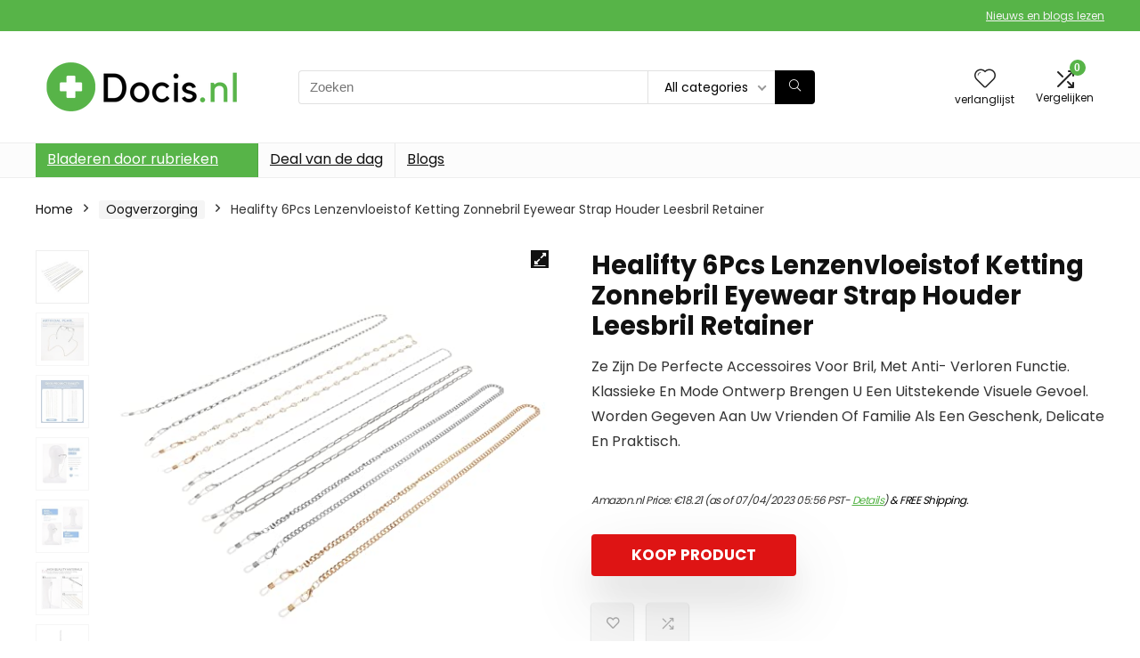

--- FILE ---
content_type: text/html; charset=UTF-8
request_url: http://www.docis.nl/product/healifty-6pcs-lenzenvloeistof-ketting-zonnebril-eyewear-strap-houder-leesbril-retainer/
body_size: 34052
content:
<!DOCTYPE html>
<html lang="en-US">
<head>
<meta charset="UTF-8" />
<meta name="viewport" content="width=device-width, initial-scale=1.0" />
<!-- feeds & pingback -->
<link rel="profile" href="http://gmpg.org/xfn/11" />
<link rel="pingback" href="http://www.docis.nl/xmlrpc.php" />
<title>Healifty 6Pcs Lenzenvloeistof Ketting Zonnebril Eyewear Strap Houder Leesbril Retainer &#8211; Docis</title>
<meta name='robots' content='max-image-preview:large' />
			<!-- start/ frontend header/ WooZone -->
					<style type="text/css">
				.WooZone-price-info {
					font-size: 0.6em;
				}
				.woocommerce div.product p.price, .woocommerce div.product span.price {
					line-height: initial !important;
				}
			</style>
					<!-- end/ frontend header/ WooZone -->
		<link rel='dns-prefetch' href='//fonts.googleapis.com' />
<link rel="alternate" type="application/rss+xml" title="Docis &raquo; Feed" href="http://www.docis.nl/feed/" />
<link rel="alternate" title="oEmbed (JSON)" type="application/json+oembed" href="http://www.docis.nl/wp-json/oembed/1.0/embed?url=http%3A%2F%2Fwww.docis.nl%2Fproduct%2Fhealifty-6pcs-lenzenvloeistof-ketting-zonnebril-eyewear-strap-houder-leesbril-retainer%2F" />
<link rel="alternate" title="oEmbed (XML)" type="text/xml+oembed" href="http://www.docis.nl/wp-json/oembed/1.0/embed?url=http%3A%2F%2Fwww.docis.nl%2Fproduct%2Fhealifty-6pcs-lenzenvloeistof-ketting-zonnebril-eyewear-strap-houder-leesbril-retainer%2F&#038;format=xml" />
<style id='wp-img-auto-sizes-contain-inline-css' type='text/css'>
img:is([sizes=auto i],[sizes^="auto," i]){contain-intrinsic-size:3000px 1500px}
/*# sourceURL=wp-img-auto-sizes-contain-inline-css */
</style>

<link rel='stylesheet' id='rhstyle-css' href='http://www.docis.nl/wp-content/themes/rehub-theme/style.css?ver=19.8.1' type='text/css' media='all' />
<link rel='stylesheet' id='rhslidingpanel-css' href='http://www.docis.nl/wp-content/themes/rehub-theme/css/slidingpanel.css?ver=1.0' type='text/css' media='all' />
<link rel='stylesheet' id='rhcompare-css' href='http://www.docis.nl/wp-content/themes/rehub-theme/css/dynamiccomparison.css?ver=1.3' type='text/css' media='all' />
<link rel='stylesheet' id='thickbox.css-css' href='http://www.docis.nl/wp-includes/js/thickbox/thickbox.css?ver=14.0.7' type='text/css' media='all' />
<style id='wp-emoji-styles-inline-css' type='text/css'>

	img.wp-smiley, img.emoji {
		display: inline !important;
		border: none !important;
		box-shadow: none !important;
		height: 1em !important;
		width: 1em !important;
		margin: 0 0.07em !important;
		vertical-align: -0.1em !important;
		background: none !important;
		padding: 0 !important;
	}
/*# sourceURL=wp-emoji-styles-inline-css */
</style>
<link rel='stylesheet' id='wp-block-library-css' href='http://www.docis.nl/wp-includes/css/dist/block-library/style.min.css?ver=6.9' type='text/css' media='all' />
<style id='wp-block-library-inline-css' type='text/css'>
.is-style-halfbackground::before {content: "";position: absolute;left: 0;bottom: 0;height: 50%;background-color: white;width:100vw;margin-left: calc(-100vw / 2 + 100% / 2);margin-right: calc(-100vw / 2 + 100% / 2);}.is-style-halfbackground, .is-style-halfbackground img{position:relative; margin-top:0; margin-bottom:0}
.is-style-height150{height:150px; overflow:hidden} .is-style-height150 img{object-fit: cover;flex-grow: 0;height: 100% !important;width: 100%;}
.is-style-height180{height:180px; overflow:hidden} .is-style-height180 img{object-fit: cover;flex-grow: 0;height: 100% !important;width: 100%;}
.is-style-height230{height:230px; overflow:hidden} .is-style-height230 img{object-fit: cover;flex-grow: 0;height: 100% !important;width: 100%;}
.is-style-height350{height:350px; overflow:hidden} .is-style-height350 img{object-fit: cover;flex-grow: 0;height: 100% !important;width: 100%;}
.is-style-rhborderquery > ul > li{border:1px solid #eee; padding:15px;box-sizing: border-box; margin-bottom:1.25em}.is-style-rhborderquery figure{margin-top:0}
.is-style-rhbordernopaddquery > ul > li{border:1px solid #eee; padding:15px;box-sizing: border-box;margin-bottom:1.25em}.editor-styles-wrapper .is-style-rhbordernopaddquery figure.wp-block-post-featured-image, .is-style-rhbordernopaddquery figure.wp-block-post-featured-image{margin:-15px -15px 12px -15px !important}
.is-style-brdnpaddradius > ul > li{border-radius:8px; padding:15px;box-sizing: border-box;box-shadow:-2px 3px 10px 1px rgb(202 202 202 / 26%);margin-bottom:1.25em}.editor-styles-wrapper .is-style-brdnpaddradius figure.wp-block-post-featured-image, .is-style-brdnpaddradius figure.wp-block-post-featured-image{margin:-15px -15px 12px -15px !important}.is-style-brdnpaddradius figure.wp-block-post-featured-image img{border-radius:8px 8px 0 0}
.is-style-smartscrollposts{overflow-x: auto !important;overflow-y: hidden;white-space: nowrap; -webkit-overflow-scrolling: touch;scroll-behavior: smooth;scroll-snap-type: x mandatory;}.is-style-smartscrollposts > ul{flex-wrap: nowrap !important;}.is-style-smartscrollposts > ul > li{border-radius:8px; padding:15px;box-sizing: border-box;border:1px solid #eee;margin-bottom:1.25em; min-width:230px;display: inline-block;margin: 0 13px 0px 0 !important;white-space: normal !important;scroll-snap-align: start;}.editor-styles-wrapper .is-style-smartscrollposts figure.wp-block-post-featured-image, .is-style-smartscrollposts figure.wp-block-post-featured-image{margin:-15px -15px 12px -15px !important}.is-style-smartscrollposts figure.wp-block-post-featured-image img{border-radius:8px 8px 0 0}.is-style-smartscrollposts::-webkit-scrollbar-track{background-color:transparent;border-radius:20px}.is-style-smartscrollposts::-webkit-scrollbar-thumb{background-color:transparent;border-radius:20px;border:1px solid transparent}.is-style-smartscrollposts:hover::-webkit-scrollbar-thumb{background-color:#ddd;}.is-style-smartscrollposts:hover{scrollbar-color: #ddd #fff;}
.is-style-rhelshadow1{box-shadow: 0px 5px 20px 0 rgb(0 0 0 / 3%);}
.is-style-rhelshadow2{box-shadow: 0 5px 21px 0 rgb(0 0 0 / 7%);}
.is-style-rhelshadow3{box-shadow: 0 5px 23px rgb(188 207 219 / 35%);border-top: 1px solid #f8f8f8;}
/*# sourceURL=wp-block-library-inline-css */
</style>
<style id='global-styles-inline-css' type='text/css'>
:root{--wp--preset--aspect-ratio--square: 1;--wp--preset--aspect-ratio--4-3: 4/3;--wp--preset--aspect-ratio--3-4: 3/4;--wp--preset--aspect-ratio--3-2: 3/2;--wp--preset--aspect-ratio--2-3: 2/3;--wp--preset--aspect-ratio--16-9: 16/9;--wp--preset--aspect-ratio--9-16: 9/16;--wp--preset--color--black: #000000;--wp--preset--color--cyan-bluish-gray: #abb8c3;--wp--preset--color--white: #ffffff;--wp--preset--color--pale-pink: #f78da7;--wp--preset--color--vivid-red: #cf2e2e;--wp--preset--color--luminous-vivid-orange: #ff6900;--wp--preset--color--luminous-vivid-amber: #fcb900;--wp--preset--color--light-green-cyan: #7bdcb5;--wp--preset--color--vivid-green-cyan: #00d084;--wp--preset--color--pale-cyan-blue: #8ed1fc;--wp--preset--color--vivid-cyan-blue: #0693e3;--wp--preset--color--vivid-purple: #9b51e0;--wp--preset--color--main: var(--rehub-main-color);--wp--preset--color--secondary: var(--rehub-sec-color);--wp--preset--color--buttonmain: var(--rehub-main-btn-bg);--wp--preset--color--cyan-grey: #abb8c3;--wp--preset--color--orange-light: #fcb900;--wp--preset--color--red: #cf2e2e;--wp--preset--color--red-bright: #f04057;--wp--preset--color--vivid-green: #00d084;--wp--preset--color--orange: #ff6900;--wp--preset--color--blue: #0693e3;--wp--preset--gradient--vivid-cyan-blue-to-vivid-purple: linear-gradient(135deg,rgb(6,147,227) 0%,rgb(155,81,224) 100%);--wp--preset--gradient--light-green-cyan-to-vivid-green-cyan: linear-gradient(135deg,rgb(122,220,180) 0%,rgb(0,208,130) 100%);--wp--preset--gradient--luminous-vivid-amber-to-luminous-vivid-orange: linear-gradient(135deg,rgb(252,185,0) 0%,rgb(255,105,0) 100%);--wp--preset--gradient--luminous-vivid-orange-to-vivid-red: linear-gradient(135deg,rgb(255,105,0) 0%,rgb(207,46,46) 100%);--wp--preset--gradient--very-light-gray-to-cyan-bluish-gray: linear-gradient(135deg,rgb(238,238,238) 0%,rgb(169,184,195) 100%);--wp--preset--gradient--cool-to-warm-spectrum: linear-gradient(135deg,rgb(74,234,220) 0%,rgb(151,120,209) 20%,rgb(207,42,186) 40%,rgb(238,44,130) 60%,rgb(251,105,98) 80%,rgb(254,248,76) 100%);--wp--preset--gradient--blush-light-purple: linear-gradient(135deg,rgb(255,206,236) 0%,rgb(152,150,240) 100%);--wp--preset--gradient--blush-bordeaux: linear-gradient(135deg,rgb(254,205,165) 0%,rgb(254,45,45) 50%,rgb(107,0,62) 100%);--wp--preset--gradient--luminous-dusk: linear-gradient(135deg,rgb(255,203,112) 0%,rgb(199,81,192) 50%,rgb(65,88,208) 100%);--wp--preset--gradient--pale-ocean: linear-gradient(135deg,rgb(255,245,203) 0%,rgb(182,227,212) 50%,rgb(51,167,181) 100%);--wp--preset--gradient--electric-grass: linear-gradient(135deg,rgb(202,248,128) 0%,rgb(113,206,126) 100%);--wp--preset--gradient--midnight: linear-gradient(135deg,rgb(2,3,129) 0%,rgb(40,116,252) 100%);--wp--preset--font-size--small: 13px;--wp--preset--font-size--medium: 20px;--wp--preset--font-size--large: 36px;--wp--preset--font-size--x-large: 42px;--wp--preset--font-family--system-font: -apple-system,BlinkMacSystemFont,"Segoe UI",Roboto,Oxygen-Sans,Ubuntu,Cantarell,"Helvetica Neue",sans-serif;--wp--preset--font-family--rh-nav-font: var(--rehub-nav-font,-apple-system,BlinkMacSystemFont,"Segoe UI",Roboto,Oxygen-Sans,Ubuntu,Cantarell,"Helvetica Neue",sans-serif);--wp--preset--font-family--rh-head-font: var(--rehub-head-font,-apple-system,BlinkMacSystemFont,"Segoe UI",Roboto,Oxygen-Sans,Ubuntu,Cantarell,"Helvetica Neue",sans-serif);--wp--preset--font-family--rh-btn-font: var(--rehub-btn-font,-apple-system,BlinkMacSystemFont,"Segoe UI",Roboto,Oxygen-Sans,Ubuntu,Cantarell,"Helvetica Neue",sans-serif);--wp--preset--font-family--rh-body-font: var(--rehub-body-font,-apple-system,BlinkMacSystemFont,"Segoe UI",Roboto,Oxygen-Sans,Ubuntu,Cantarell,"Helvetica Neue",sans-serif);--wp--preset--spacing--20: 0.44rem;--wp--preset--spacing--30: 0.67rem;--wp--preset--spacing--40: 1rem;--wp--preset--spacing--50: 1.5rem;--wp--preset--spacing--60: 2.25rem;--wp--preset--spacing--70: 3.38rem;--wp--preset--spacing--80: 5.06rem;--wp--preset--shadow--natural: 6px 6px 9px rgba(0, 0, 0, 0.2);--wp--preset--shadow--deep: 12px 12px 50px rgba(0, 0, 0, 0.4);--wp--preset--shadow--sharp: 6px 6px 0px rgba(0, 0, 0, 0.2);--wp--preset--shadow--outlined: 6px 6px 0px -3px rgb(255, 255, 255), 6px 6px rgb(0, 0, 0);--wp--preset--shadow--crisp: 6px 6px 0px rgb(0, 0, 0);}:root { --wp--style--global--content-size: 760px;--wp--style--global--wide-size: 900px; }:where(body) { margin: 0; }.wp-site-blocks > .alignleft { float: left; margin-right: 2em; }.wp-site-blocks > .alignright { float: right; margin-left: 2em; }.wp-site-blocks > .aligncenter { justify-content: center; margin-left: auto; margin-right: auto; }:where(.is-layout-flex){gap: 0.5em;}:where(.is-layout-grid){gap: 0.5em;}.is-layout-flow > .alignleft{float: left;margin-inline-start: 0;margin-inline-end: 2em;}.is-layout-flow > .alignright{float: right;margin-inline-start: 2em;margin-inline-end: 0;}.is-layout-flow > .aligncenter{margin-left: auto !important;margin-right: auto !important;}.is-layout-constrained > .alignleft{float: left;margin-inline-start: 0;margin-inline-end: 2em;}.is-layout-constrained > .alignright{float: right;margin-inline-start: 2em;margin-inline-end: 0;}.is-layout-constrained > .aligncenter{margin-left: auto !important;margin-right: auto !important;}.is-layout-constrained > :where(:not(.alignleft):not(.alignright):not(.alignfull)){max-width: var(--wp--style--global--content-size);margin-left: auto !important;margin-right: auto !important;}.is-layout-constrained > .alignwide{max-width: var(--wp--style--global--wide-size);}body .is-layout-flex{display: flex;}.is-layout-flex{flex-wrap: wrap;align-items: center;}.is-layout-flex > :is(*, div){margin: 0;}body .is-layout-grid{display: grid;}.is-layout-grid > :is(*, div){margin: 0;}body{padding-top: 0px;padding-right: 0px;padding-bottom: 0px;padding-left: 0px;}a:where(:not(.wp-element-button)){text-decoration: none;}h1{font-size: 29px;line-height: 34px;margin-top: 10px;margin-bottom: 31px;}h2{font-size: 25px;line-height: 31px;margin-top: 10px;margin-bottom: 31px;}h3{font-size: 20px;line-height: 28px;margin-top: 10px;margin-bottom: 25px;}h4{font-size: 18px;line-height: 24px;margin-top: 10px;margin-bottom: 18px;}h5{font-size: 16px;line-height: 20px;margin-top: 10px;margin-bottom: 15px;}h6{font-size: 14px;line-height: 20px;margin-top: 0px;margin-bottom: 10px;}:root :where(.wp-element-button, .wp-block-button__link){background-color: #32373c;border-width: 0;color: #fff;font-family: inherit;font-size: inherit;font-style: inherit;font-weight: inherit;letter-spacing: inherit;line-height: inherit;padding-top: calc(0.667em + 2px);padding-right: calc(1.333em + 2px);padding-bottom: calc(0.667em + 2px);padding-left: calc(1.333em + 2px);text-decoration: none;text-transform: inherit;}.has-black-color{color: var(--wp--preset--color--black) !important;}.has-cyan-bluish-gray-color{color: var(--wp--preset--color--cyan-bluish-gray) !important;}.has-white-color{color: var(--wp--preset--color--white) !important;}.has-pale-pink-color{color: var(--wp--preset--color--pale-pink) !important;}.has-vivid-red-color{color: var(--wp--preset--color--vivid-red) !important;}.has-luminous-vivid-orange-color{color: var(--wp--preset--color--luminous-vivid-orange) !important;}.has-luminous-vivid-amber-color{color: var(--wp--preset--color--luminous-vivid-amber) !important;}.has-light-green-cyan-color{color: var(--wp--preset--color--light-green-cyan) !important;}.has-vivid-green-cyan-color{color: var(--wp--preset--color--vivid-green-cyan) !important;}.has-pale-cyan-blue-color{color: var(--wp--preset--color--pale-cyan-blue) !important;}.has-vivid-cyan-blue-color{color: var(--wp--preset--color--vivid-cyan-blue) !important;}.has-vivid-purple-color{color: var(--wp--preset--color--vivid-purple) !important;}.has-main-color{color: var(--wp--preset--color--main) !important;}.has-secondary-color{color: var(--wp--preset--color--secondary) !important;}.has-buttonmain-color{color: var(--wp--preset--color--buttonmain) !important;}.has-cyan-grey-color{color: var(--wp--preset--color--cyan-grey) !important;}.has-orange-light-color{color: var(--wp--preset--color--orange-light) !important;}.has-red-color{color: var(--wp--preset--color--red) !important;}.has-red-bright-color{color: var(--wp--preset--color--red-bright) !important;}.has-vivid-green-color{color: var(--wp--preset--color--vivid-green) !important;}.has-orange-color{color: var(--wp--preset--color--orange) !important;}.has-blue-color{color: var(--wp--preset--color--blue) !important;}.has-black-background-color{background-color: var(--wp--preset--color--black) !important;}.has-cyan-bluish-gray-background-color{background-color: var(--wp--preset--color--cyan-bluish-gray) !important;}.has-white-background-color{background-color: var(--wp--preset--color--white) !important;}.has-pale-pink-background-color{background-color: var(--wp--preset--color--pale-pink) !important;}.has-vivid-red-background-color{background-color: var(--wp--preset--color--vivid-red) !important;}.has-luminous-vivid-orange-background-color{background-color: var(--wp--preset--color--luminous-vivid-orange) !important;}.has-luminous-vivid-amber-background-color{background-color: var(--wp--preset--color--luminous-vivid-amber) !important;}.has-light-green-cyan-background-color{background-color: var(--wp--preset--color--light-green-cyan) !important;}.has-vivid-green-cyan-background-color{background-color: var(--wp--preset--color--vivid-green-cyan) !important;}.has-pale-cyan-blue-background-color{background-color: var(--wp--preset--color--pale-cyan-blue) !important;}.has-vivid-cyan-blue-background-color{background-color: var(--wp--preset--color--vivid-cyan-blue) !important;}.has-vivid-purple-background-color{background-color: var(--wp--preset--color--vivid-purple) !important;}.has-main-background-color{background-color: var(--wp--preset--color--main) !important;}.has-secondary-background-color{background-color: var(--wp--preset--color--secondary) !important;}.has-buttonmain-background-color{background-color: var(--wp--preset--color--buttonmain) !important;}.has-cyan-grey-background-color{background-color: var(--wp--preset--color--cyan-grey) !important;}.has-orange-light-background-color{background-color: var(--wp--preset--color--orange-light) !important;}.has-red-background-color{background-color: var(--wp--preset--color--red) !important;}.has-red-bright-background-color{background-color: var(--wp--preset--color--red-bright) !important;}.has-vivid-green-background-color{background-color: var(--wp--preset--color--vivid-green) !important;}.has-orange-background-color{background-color: var(--wp--preset--color--orange) !important;}.has-blue-background-color{background-color: var(--wp--preset--color--blue) !important;}.has-black-border-color{border-color: var(--wp--preset--color--black) !important;}.has-cyan-bluish-gray-border-color{border-color: var(--wp--preset--color--cyan-bluish-gray) !important;}.has-white-border-color{border-color: var(--wp--preset--color--white) !important;}.has-pale-pink-border-color{border-color: var(--wp--preset--color--pale-pink) !important;}.has-vivid-red-border-color{border-color: var(--wp--preset--color--vivid-red) !important;}.has-luminous-vivid-orange-border-color{border-color: var(--wp--preset--color--luminous-vivid-orange) !important;}.has-luminous-vivid-amber-border-color{border-color: var(--wp--preset--color--luminous-vivid-amber) !important;}.has-light-green-cyan-border-color{border-color: var(--wp--preset--color--light-green-cyan) !important;}.has-vivid-green-cyan-border-color{border-color: var(--wp--preset--color--vivid-green-cyan) !important;}.has-pale-cyan-blue-border-color{border-color: var(--wp--preset--color--pale-cyan-blue) !important;}.has-vivid-cyan-blue-border-color{border-color: var(--wp--preset--color--vivid-cyan-blue) !important;}.has-vivid-purple-border-color{border-color: var(--wp--preset--color--vivid-purple) !important;}.has-main-border-color{border-color: var(--wp--preset--color--main) !important;}.has-secondary-border-color{border-color: var(--wp--preset--color--secondary) !important;}.has-buttonmain-border-color{border-color: var(--wp--preset--color--buttonmain) !important;}.has-cyan-grey-border-color{border-color: var(--wp--preset--color--cyan-grey) !important;}.has-orange-light-border-color{border-color: var(--wp--preset--color--orange-light) !important;}.has-red-border-color{border-color: var(--wp--preset--color--red) !important;}.has-red-bright-border-color{border-color: var(--wp--preset--color--red-bright) !important;}.has-vivid-green-border-color{border-color: var(--wp--preset--color--vivid-green) !important;}.has-orange-border-color{border-color: var(--wp--preset--color--orange) !important;}.has-blue-border-color{border-color: var(--wp--preset--color--blue) !important;}.has-vivid-cyan-blue-to-vivid-purple-gradient-background{background: var(--wp--preset--gradient--vivid-cyan-blue-to-vivid-purple) !important;}.has-light-green-cyan-to-vivid-green-cyan-gradient-background{background: var(--wp--preset--gradient--light-green-cyan-to-vivid-green-cyan) !important;}.has-luminous-vivid-amber-to-luminous-vivid-orange-gradient-background{background: var(--wp--preset--gradient--luminous-vivid-amber-to-luminous-vivid-orange) !important;}.has-luminous-vivid-orange-to-vivid-red-gradient-background{background: var(--wp--preset--gradient--luminous-vivid-orange-to-vivid-red) !important;}.has-very-light-gray-to-cyan-bluish-gray-gradient-background{background: var(--wp--preset--gradient--very-light-gray-to-cyan-bluish-gray) !important;}.has-cool-to-warm-spectrum-gradient-background{background: var(--wp--preset--gradient--cool-to-warm-spectrum) !important;}.has-blush-light-purple-gradient-background{background: var(--wp--preset--gradient--blush-light-purple) !important;}.has-blush-bordeaux-gradient-background{background: var(--wp--preset--gradient--blush-bordeaux) !important;}.has-luminous-dusk-gradient-background{background: var(--wp--preset--gradient--luminous-dusk) !important;}.has-pale-ocean-gradient-background{background: var(--wp--preset--gradient--pale-ocean) !important;}.has-electric-grass-gradient-background{background: var(--wp--preset--gradient--electric-grass) !important;}.has-midnight-gradient-background{background: var(--wp--preset--gradient--midnight) !important;}.has-small-font-size{font-size: var(--wp--preset--font-size--small) !important;}.has-medium-font-size{font-size: var(--wp--preset--font-size--medium) !important;}.has-large-font-size{font-size: var(--wp--preset--font-size--large) !important;}.has-x-large-font-size{font-size: var(--wp--preset--font-size--x-large) !important;}.has-system-font-font-family{font-family: var(--wp--preset--font-family--system-font) !important;}.has-rh-nav-font-font-family{font-family: var(--wp--preset--font-family--rh-nav-font) !important;}.has-rh-head-font-font-family{font-family: var(--wp--preset--font-family--rh-head-font) !important;}.has-rh-btn-font-font-family{font-family: var(--wp--preset--font-family--rh-btn-font) !important;}.has-rh-body-font-font-family{font-family: var(--wp--preset--font-family--rh-body-font) !important;}
:where(.wp-block-post-template.is-layout-flex){gap: 1.25em;}:where(.wp-block-post-template.is-layout-grid){gap: 1.25em;}
:where(.wp-block-term-template.is-layout-flex){gap: 1.25em;}:where(.wp-block-term-template.is-layout-grid){gap: 1.25em;}
:where(.wp-block-columns.is-layout-flex){gap: 2em;}:where(.wp-block-columns.is-layout-grid){gap: 2em;}
:root :where(.wp-block-pullquote){font-size: 1.5em;line-height: 1.6;}
:root :where(.wp-block-post-title){margin-top: 4px;margin-right: 0;margin-bottom: 15px;margin-left: 0;}
:root :where(.wp-block-image){margin-top: 0px;margin-bottom: 31px;}
:root :where(.wp-block-media-text){margin-top: 0px;margin-bottom: 31px;}
:root :where(.wp-block-post-content){font-size: 16px;line-height: 28px;}
/*# sourceURL=global-styles-inline-css */
</style>
<link rel='stylesheet' id='Poppins-css' href='//fonts.googleapis.com/css?family=Poppins%3A700%2Cnormal&#038;subset=latin&#038;ver=6.9' type='text/css' media='all' />
<link rel='stylesheet' id='photoswipe-css' href='http://www.docis.nl/wp-content/plugins/woocommerce/assets/css/photoswipe/photoswipe.min.css?ver=10.4.3' type='text/css' media='all' />
<link rel='stylesheet' id='photoswipe-default-skin-css' href='http://www.docis.nl/wp-content/plugins/woocommerce/assets/css/photoswipe/default-skin/default-skin.min.css?ver=10.4.3' type='text/css' media='all' />
<style id='woocommerce-inline-inline-css' type='text/css'>
.woocommerce form .form-row .required { visibility: visible; }
/*# sourceURL=woocommerce-inline-inline-css */
</style>
<link rel='stylesheet' id='WooZone-frontend-style-css' href='http://www.docis.nl/wp-content/plugins/woozone/lib/frontend/css/frontend.css?ver=14.0.7' type='text/css' media='all' />
<link rel='stylesheet' id='WooZoneProducts-css' href='http://www.docis.nl/wp-content/plugins/woozone/modules/product_in_post/style.css?ver=14.0.7' type='text/css' media='all' />
<link rel='stylesheet' id='rehubicons-css' href='http://www.docis.nl/wp-content/themes/rehub-theme/iconstyle.css?ver=19.8.1' type='text/css' media='all' />
<link rel='stylesheet' id='rhelementor-css' href='http://www.docis.nl/wp-content/themes/rehub-theme/css/elementor.css?ver=1.0' type='text/css' media='all' />
<link rel='stylesheet' id='rehub-woocommerce-css' href='http://www.docis.nl/wp-content/themes/rehub-theme/css/woocommerce.css?ver=19.8.1' type='text/css' media='all' />
<link rel='stylesheet' id='rhquantity-css' href='http://www.docis.nl/wp-content/themes/rehub-theme/css/quantity.css?ver=1.5' type='text/css' media='all' />
<link rel='stylesheet' id='rhwoosingle-css' href='http://www.docis.nl/wp-content/themes/rehub-theme/css/woosingle.css?ver=19.8.1' type='text/css' media='all' />
<script type="text/javascript" src="http://www.docis.nl/wp-includes/js/jquery/jquery.min.js?ver=3.7.1" id="jquery-core-js"></script>
<script type="text/javascript" src="http://www.docis.nl/wp-includes/js/jquery/jquery-migrate.min.js?ver=3.4.1" id="jquery-migrate-js"></script>
<script type="text/javascript" id="rehub-postview-js-extra">
/* <![CDATA[ */
var postviewvar = {"rhpost_ajax_url":"http://www.docis.nl/wp-content/plugins/rehub-framework/includes/rehub_ajax.php","post_id":"8661"};
//# sourceURL=rehub-postview-js-extra
/* ]]> */
</script>
<script type="text/javascript" src="http://www.docis.nl/wp-content/plugins/rehub-framework/assets/js/postviews.js?ver=6.9" id="rehub-postview-js"></script>
<script type="text/javascript" src="http://www.docis.nl/wp-content/plugins/woocommerce/assets/js/jquery-blockui/jquery.blockUI.min.js?ver=2.7.0-wc.10.4.3" id="wc-jquery-blockui-js" defer="defer" data-wp-strategy="defer"></script>
<script type="text/javascript" id="wc-add-to-cart-js-extra">
/* <![CDATA[ */
var wc_add_to_cart_params = {"ajax_url":"/wp-admin/admin-ajax.php","wc_ajax_url":"/?wc-ajax=%%endpoint%%","i18n_view_cart":"View cart","cart_url":"http://www.docis.nl/cart/","is_cart":"","cart_redirect_after_add":"no","i18n_added_to_cart":"Has been added to cart."};
//# sourceURL=wc-add-to-cart-js-extra
/* ]]> */
</script>
<script type="text/javascript" src="http://www.docis.nl/wp-content/plugins/woocommerce/assets/js/frontend/add-to-cart.min.js?ver=10.4.3" id="wc-add-to-cart-js" defer="defer" data-wp-strategy="defer"></script>
<script type="text/javascript" src="http://www.docis.nl/wp-content/plugins/woocommerce/assets/js/zoom/jquery.zoom.min.js?ver=1.7.21-wc.10.4.3" id="wc-zoom-js" defer="defer" data-wp-strategy="defer"></script>
<script type="text/javascript" src="http://www.docis.nl/wp-content/plugins/woocommerce/assets/js/flexslider/jquery.flexslider.min.js?ver=2.7.2-wc.10.4.3" id="wc-flexslider-js" defer="defer" data-wp-strategy="defer"></script>
<script type="text/javascript" src="http://www.docis.nl/wp-content/plugins/woocommerce/assets/js/photoswipe/photoswipe.min.js?ver=4.1.1-wc.10.4.3" id="wc-photoswipe-js" defer="defer" data-wp-strategy="defer"></script>
<script type="text/javascript" src="http://www.docis.nl/wp-content/plugins/woocommerce/assets/js/photoswipe/photoswipe-ui-default.min.js?ver=4.1.1-wc.10.4.3" id="wc-photoswipe-ui-default-js" defer="defer" data-wp-strategy="defer"></script>
<script type="text/javascript" id="wc-single-product-js-extra">
/* <![CDATA[ */
var wc_single_product_params = {"i18n_required_rating_text":"Please select a rating","i18n_rating_options":["1 of 5 stars","2 of 5 stars","3 of 5 stars","4 of 5 stars","5 of 5 stars"],"i18n_product_gallery_trigger_text":"View full-screen image gallery","review_rating_required":"yes","flexslider":{"rtl":false,"animation":"slide","smoothHeight":true,"directionNav":false,"controlNav":"thumbnails","slideshow":false,"animationSpeed":500,"animationLoop":false,"allowOneSlide":false},"zoom_enabled":"1","zoom_options":[],"photoswipe_enabled":"1","photoswipe_options":{"shareEl":false,"closeOnScroll":false,"history":false,"hideAnimationDuration":0,"showAnimationDuration":0},"flexslider_enabled":"1"};
//# sourceURL=wc-single-product-js-extra
/* ]]> */
</script>
<script type="text/javascript" src="http://www.docis.nl/wp-content/plugins/woocommerce/assets/js/frontend/single-product.min.js?ver=10.4.3" id="wc-single-product-js" defer="defer" data-wp-strategy="defer"></script>
<script type="text/javascript" src="http://www.docis.nl/wp-content/plugins/woocommerce/assets/js/js-cookie/js.cookie.min.js?ver=2.1.4-wc.10.4.3" id="wc-js-cookie-js" defer="defer" data-wp-strategy="defer"></script>
<script type="text/javascript" id="woocommerce-js-extra">
/* <![CDATA[ */
var woocommerce_params = {"ajax_url":"/wp-admin/admin-ajax.php","wc_ajax_url":"/?wc-ajax=%%endpoint%%","i18n_password_show":"Show password","i18n_password_hide":"Hide password"};
//# sourceURL=woocommerce-js-extra
/* ]]> */
</script>
<script type="text/javascript" src="http://www.docis.nl/wp-content/plugins/woocommerce/assets/js/frontend/woocommerce.min.js?ver=10.4.3" id="woocommerce-js" defer="defer" data-wp-strategy="defer"></script>
<script type="text/javascript" id="WooZone-frontend-script-js-extra">
/* <![CDATA[ */
var woozone_vars = {"ajax_url":"http://www.docis.nl/wp-admin/admin-ajax.php","checkout_url":"http://www.docis.nl/checkout/","lang":{"loading":"Loading...","closing":"Closing...","saving":"Saving...","updating":"Updating...","amzcart_checkout":"checkout done","amzcart_cancel":"canceled","amzcart_checkout_msg":"all good","amzcart_cancel_msg":"You must check or cancel all amazon shops!","available_yes":"available","available_no":"not available","load_cross_sell_box":"Frequently Bought Together Loading..."}};
//# sourceURL=WooZone-frontend-script-js-extra
/* ]]> */
</script>
<script type="text/javascript" src="http://www.docis.nl/wp-content/plugins/woozone/lib/frontend/js/frontend.js?ver=14.0.7" id="WooZone-frontend-script-js"></script>
<script type="text/javascript" id="wc-cart-fragments-js-extra">
/* <![CDATA[ */
var wc_cart_fragments_params = {"ajax_url":"/wp-admin/admin-ajax.php","wc_ajax_url":"/?wc-ajax=%%endpoint%%","cart_hash_key":"wc_cart_hash_3a09ef3d494c0449351edb73f62578f2","fragment_name":"wc_fragments_3a09ef3d494c0449351edb73f62578f2","request_timeout":"5000"};
//# sourceURL=wc-cart-fragments-js-extra
/* ]]> */
</script>
<script type="text/javascript" src="http://www.docis.nl/wp-content/plugins/woocommerce/assets/js/frontend/cart-fragments.min.js?ver=10.4.3" id="wc-cart-fragments-js" defer="defer" data-wp-strategy="defer"></script>
<script type="text/javascript" src="http://www.docis.nl/wp-content/plugins/wp-subscribe-form/includes/js/select2.min.js?ver=6.9" id="sfba-select2-js"></script>
<script type="text/javascript" id="sfba-form-ajax-js-extra">
/* <![CDATA[ */
var the_ajax_script = {"ajaxurl":"http://www.docis.nl/wp-admin/admin-ajax.php","ajax_nonce":"defe102d94"};
//# sourceURL=sfba-form-ajax-js-extra
/* ]]> */
</script>
<script type="text/javascript" src="http://www.docis.nl/wp-content/plugins/wp-subscribe-form/includes/js/sfba-form-ajax.js?ver=6.9" id="sfba-form-ajax-js"></script>
<link rel="https://api.w.org/" href="http://www.docis.nl/wp-json/" /><link rel="alternate" title="JSON" type="application/json" href="http://www.docis.nl/wp-json/wp/v2/product/8661" /><link rel="EditURI" type="application/rsd+xml" title="RSD" href="http://www.docis.nl/xmlrpc.php?rsd" />
<meta name="generator" content="WordPress 6.9" />
<meta name="generator" content="WooCommerce 10.4.3" />
<link rel="canonical" href="http://www.docis.nl/product/healifty-6pcs-lenzenvloeistof-ketting-zonnebril-eyewear-strap-houder-leesbril-retainer/" />
<link rel='shortlink' href='http://www.docis.nl/?p=8661' />
<link rel="preload" href="http://www.docis.nl/wp-content/themes/rehub-theme/fonts/rhicons.woff2?3oibrk" as="font" type="font/woff2" crossorigin="crossorigin"><style type="text/css"> @media (min-width:1025px){header .logo-section{padding:30px 0;}}nav.top_menu > ul > li > a{font-weight:normal;}.rehub_feat_block div.offer_title,.rh_wrapper_video_playlist .rh_video_title_and_time .rh_video_title,.main_slider .flex-overlay h2,.related_articles ul li > a,h1,h2,h3,h4,h5,h6,.widget .title,.title h1,.title h5,.related_articles .related_title,#comments .title_comments,.commentlist .comment-author .fn,.commentlist .comment-author .fn a,.rate_bar_wrap .review-top .review-text span.review-header,.wpsm-numbox.wpsm-style6 span.num,.wpsm-numbox.wpsm-style5 span.num,.rehub-main-font,.logo .textlogo,.wp-block-quote.is-style-large,.comment-respond h3,.related_articles .related_title,.re_title_inmodal{font-family:"Poppins",trebuchet ms;font-style:normal;}.main_slider .flex-overlay h2,h1,h2,h3,h4,h5,h6,.title h1,.title h5,.comment-respond h3{font-weight:700;}:root{--rehub-head-font:Poppins;}.sidebar,.rehub-body-font,body{font-family:"Poppins",arial !important;font-weight:normal;font-style:normal;}:root{--rehub-body-font:Poppins;}.header_top_wrap{background:none repeat scroll 0 0 #57b448!important;}.header-top,.header_top_wrap{border:none !important}.header_top_wrap .user-ava-intop:after,.header-top .top-nav > ul > li > a,.header-top a.cart-contents,.header_top_wrap .icon-search-onclick:before,.header-top .top-social,.header-top .top-social a{color:#f4f4f4 !important;}.header-top .top-nav li{border:none !important;}.left-sidebar-archive .main-side{float:right;}.left-sidebar-archive .sidebar{float:left} .widget .title:after{border-bottom:2px solid #57b448;}.rehub-main-color-border,nav.top_menu > ul > li.vertical-menu.border-main-color .sub-menu,.rh-main-bg-hover:hover,.wp-block-quote,ul.def_btn_link_tabs li.active a,.wp-block-pullquote{border-color:#57b448;}.wpsm_promobox.rehub_promobox{border-left-color:#57b448!important;}.color_link{color:#57b448 !important;}.featured_slider:hover .score,article.post .wpsm_toplist_heading:before{border-color:#57b448;}.btn_more:hover,.tw-pagination .current{border:1px solid #57b448;color:#fff}.rehub_woo_review .rehub_woo_tabs_menu li.current{border-top:3px solid #57b448;}.gallery-pics .gp-overlay{box-shadow:0 0 0 4px #57b448 inset;}.post .rehub_woo_tabs_menu li.current,.woocommerce div.product .woocommerce-tabs ul.tabs li.active{border-top:2px solid #57b448;}.rething_item a.cat{border-bottom-color:#57b448}nav.top_menu ul li ul.sub-menu{border-bottom:2px solid #57b448;}.widget.deal_daywoo,.elementor-widget-wpsm_woofeatured .deal_daywoo{border:3px solid #57b448;padding:20px;background:#fff;}.deal_daywoo .wpsm-bar-bar{background-color:#57b448 !important} #buddypress div.item-list-tabs ul li.selected a span,#buddypress div.item-list-tabs ul li.current a span,#buddypress div.item-list-tabs ul li a span,.user-profile-div .user-menu-tab > li.active > a,.user-profile-div .user-menu-tab > li.active > a:focus,.user-profile-div .user-menu-tab > li.active > a:hover,.news_in_thumb:hover a.rh-label-string,.news_out_thumb:hover a.rh-label-string,.col-feat-grid:hover a.rh-label-string,.carousel-style-deal .re_carousel .controls,.re_carousel .controls:hover,.openedprevnext .postNavigation .postnavprev,.postNavigation .postnavprev:hover,.top_chart_pagination a.selected,.flex-control-paging li a.flex-active,.flex-control-paging li a:hover,.btn_more:hover,body .tabs-menu li:hover,body .tabs-menu li.current,.featured_slider:hover .score,#bbp_user_edit_submit,.bbp-topic-pagination a,.bbp-topic-pagination a,.custom-checkbox label.checked:after,.slider_post .caption,ul.postpagination li.active a,ul.postpagination li:hover a,ul.postpagination li a:focus,.top_theme h5 strong,.re_carousel .text:after,#topcontrol:hover,.main_slider .flex-overlay:hover a.read-more,.rehub_chimp #mc_embed_signup input#mc-embedded-subscribe,#rank_1.rank_count,#toplistmenu > ul li:before,.rehub_chimp:before,.wpsm-members > strong:first-child,.r_catbox_btn,.wpcf7 .wpcf7-submit,.wpsm_pretty_hover li:hover,.wpsm_pretty_hover li.current,.rehub-main-color-bg,.togglegreedybtn:after,.rh-bg-hover-color:hover a.rh-label-string,.rh-main-bg-hover:hover,.rh_wrapper_video_playlist .rh_video_currently_playing,.rh_wrapper_video_playlist .rh_video_currently_playing.rh_click_video:hover,.rtmedia-list-item .rtmedia-album-media-count,.tw-pagination .current,.dokan-dashboard .dokan-dash-sidebar ul.dokan-dashboard-menu li.active,.dokan-dashboard .dokan-dash-sidebar ul.dokan-dashboard-menu li:hover,.dokan-dashboard .dokan-dash-sidebar ul.dokan-dashboard-menu li.dokan-common-links a:hover,#ywqa-submit-question,.woocommerce .widget_price_filter .ui-slider .ui-slider-range,.rh-hov-bor-line > a:after,nav.top_menu > ul:not(.off-canvas) > li > a:after,.rh-border-line:after,.wpsm-table.wpsm-table-main-color table tr th,.rh-hov-bg-main-slide:before,.rh-hov-bg-main-slidecol .col_item:before,.mvx-tablink.active::before{background:#57b448;}@media (max-width:767px){.postNavigation .postnavprev{background:#57b448;}}.rh-main-bg-hover:hover,.rh-main-bg-hover:hover .whitehovered,.user-profile-div .user-menu-tab > li.active > a{color:#fff !important} a,.carousel-style-deal .deal-item .priced_block .price_count ins,nav.top_menu ul li.menu-item-has-children ul li.menu-item-has-children > a:before,.flexslider .fa-pulse,.footer-bottom .widget .f_menu li a:hover,.comment_form h3 a,.bbp-body li.bbp-forum-info > a:hover,.bbp-body li.bbp-topic-title > a:hover,#subscription-toggle a:before,#favorite-toggle a:before,.aff_offer_links .aff_name a,.rh-deal-price,.commentlist .comment-content small a,.related_articles .title_cat_related a,article em.emph,.campare_table table.one td strong.red,.sidebar .tabs-item .detail p a,.footer-bottom .widget .title span,footer p a,.welcome-frase strong,article.post .wpsm_toplist_heading:before,.post a.color_link,.categoriesbox:hover h3 a:after,.bbp-body li.bbp-forum-info > a,.bbp-body li.bbp-topic-title > a,.widget .title i,.woocommerce-MyAccount-navigation ul li.is-active a,.category-vendormenu li.current a,.deal_daywoo .title,.rehub-main-color,.wpsm_pretty_colored ul li.current a,.wpsm_pretty_colored ul li.current,.rh-heading-hover-color:hover h2 a,.rh-heading-hover-color:hover h3 a,.rh-heading-hover-color:hover h4 a,.rh-heading-hover-color:hover h5 a,.rh-heading-hover-color:hover h3,.rh-heading-hover-color:hover h2,.rh-heading-hover-color:hover h4,.rh-heading-hover-color:hover h5,.rh-heading-hover-color:hover .rh-heading-hover-item a,.rh-heading-icon:before,.widget_layered_nav ul li.chosen a:before,.wp-block-quote.is-style-large p,ul.page-numbers li span.current,ul.page-numbers li a:hover,ul.page-numbers li.active a,.page-link > span:not(.page-link-title),blockquote:not(.wp-block-quote) p,span.re_filtersort_btn:hover,span.active.re_filtersort_btn,.deal_daywoo .price,div.sortingloading:after{color:#57b448;} .page-link > span:not(.page-link-title),.widget.widget_affegg_widget .title,.widget.top_offers .title,.widget.cegg_widget_products .title,header .header_first_style .search form.search-form [type="submit"],header .header_eight_style .search form.search-form [type="submit"],.filter_home_pick span.active,.filter_home_pick span:hover,.filter_product_pick span.active,.filter_product_pick span:hover,.rh_tab_links a.active,.rh_tab_links a:hover,.wcv-navigation ul.menu li.active,.wcv-navigation ul.menu li:hover a,form.search-form [type="submit"],.rehub-sec-color-bg,input#ywqa-submit-question,input#ywqa-send-answer,.woocommerce button.button.alt,.tabsajax span.active.re_filtersort_btn,.wpsm-table.wpsm-table-sec-color table tr th,.rh-slider-arrow,.rh-hov-bg-sec-slide:before,.rh-hov-bg-sec-slidecol .col_item:before{background:#000000 !important;color:#fff !important;outline:0}.widget.widget_affegg_widget .title:after,.widget.top_offers .title:after,.widget.cegg_widget_products .title:after{border-top-color:#000000 !important;}.page-link > span:not(.page-link-title){border:1px solid #000000;}.page-link > span:not(.page-link-title),.header_first_style .search form.search-form [type="submit"] i{color:#fff !important;}.rh_tab_links a.active,.rh_tab_links a:hover,.rehub-sec-color-border,nav.top_menu > ul > li.vertical-menu.border-sec-color > .sub-menu,body .rh-slider-thumbs-item--active{border-color:#000000}.rh_wrapper_video_playlist .rh_video_currently_playing,.rh_wrapper_video_playlist .rh_video_currently_playing.rh_click_video:hover{background-color:#000000;box-shadow:1200px 0 0 #000000 inset;}.rehub-sec-color{color:#000000} form.search-form input[type="text"]{border-radius:4px}.news .priced_block .price_count,.blog_string .priced_block .price_count,.main_slider .price_count{margin-right:5px}.right_aff .priced_block .btn_offer_block,.right_aff .priced_block .price_count{border-radius:0 !important}form.search-form.product-search-form input[type="text"]{border-radius:4px 0 0 4px;}form.search-form [type="submit"]{border-radius:0 4px 4px 0;}.rtl form.search-form.product-search-form input[type="text"]{border-radius:0 4px 4px 0;}.rtl form.search-form [type="submit"]{border-radius:4px 0 0 4px;}.price_count,.rehub_offer_coupon,#buddypress .dir-search input[type=text],.gmw-form-wrapper input[type=text],.gmw-form-wrapper select,#buddypress a.button,.btn_more,#main_header .wpsm-button,#rh-header-cover-image .wpsm-button,#wcvendor_image_bg .wpsm-button,input[type="text"],textarea,input[type="tel"],input[type="password"],input[type="email"],input[type="url"],input[type="number"],.def_btn,input[type="submit"],input[type="button"],input[type="reset"],.rh_offer_list .offer_thumb .deal_img_wrap,.grid_onsale,.rehub-main-smooth,.re_filter_instore span.re_filtersort_btn:hover,.re_filter_instore span.active.re_filtersort_btn,#buddypress .standard-form input[type=text],#buddypress .standard-form textarea,.blacklabelprice{border-radius:4px}.news-community,.woocommerce .products.grid_woo .product,.rehub_chimp #mc_embed_signup input.email,#mc_embed_signup input#mc-embedded-subscribe,.rh_offer_list,.woo-tax-logo,#buddypress div.item-list-tabs ul li a,#buddypress form#whats-new-form,#buddypress div#invite-list,#buddypress #send-reply div.message-box,.rehub-sec-smooth,.rate-bar-bar,.rate-bar,#wcfm-main-contentainer #wcfm-content,.wcfm_welcomebox_header{border-radius:5px}#rhSplashSearch form.search-form input[type="text"],#rhSplashSearch form.search-form [type="submit"]{border-radius:0 !important} .woocommerce .woo-button-area .masked_coupon,.woocommerce a.woo_loop_btn,.woocommerce .button.checkout,.woocommerce input.button.alt,.woocommerce a.add_to_cart_button:not(.flat-woo-btn),.woocommerce-page a.add_to_cart_button:not(.flat-woo-btn),.woocommerce .single_add_to_cart_button,.woocommerce div.product form.cart .button,.woocommerce .checkout-button.button,.priced_block .btn_offer_block,.priced_block .button,.rh-deal-compact-btn,input.mdf_button,#buddypress input[type="submit"],#buddypress input[type="button"],#buddypress input[type="reset"],#buddypress button.submit,.wpsm-button.rehub_main_btn,.wcv-grid a.button,input.gmw-submit,#ws-plugin--s2member-profile-submit,#rtmedia_create_new_album,input[type="submit"].dokan-btn-theme,a.dokan-btn-theme,.dokan-btn-theme,#wcfm_membership_container a.wcfm_submit_button,.woocommerce button.button,.rehub-main-btn-bg,.woocommerce #payment #place_order,.wc-block-grid__product-add-to-cart.wp-block-button .wp-block-button__link{background:none #de1414 !important;color:#ffffff !important;fill:#ffffff !important;border:none !important;text-decoration:none !important;outline:0;box-shadow:-1px 6px 19px rgba(222,20,20,0.2) !important;border-radius:4px !important;}.rehub-main-btn-bg > a{color:#ffffff !important;}.woocommerce a.woo_loop_btn:hover,.woocommerce .button.checkout:hover,.woocommerce input.button.alt:hover,.woocommerce a.add_to_cart_button:not(.flat-woo-btn):hover,.woocommerce-page a.add_to_cart_button:not(.flat-woo-btn):hover,.woocommerce a.single_add_to_cart_button:hover,.woocommerce-page a.single_add_to_cart_button:hover,.woocommerce div.product form.cart .button:hover,.woocommerce-page div.product form.cart .button:hover,.woocommerce .checkout-button.button:hover,.priced_block .btn_offer_block:hover,.wpsm-button.rehub_main_btn:hover,#buddypress input[type="submit"]:hover,#buddypress input[type="button"]:hover,#buddypress input[type="reset"]:hover,#buddypress button.submit:hover,.small_post .btn:hover,.ap-pro-form-field-wrapper input[type="submit"]:hover,.wcv-grid a.button:hover,#ws-plugin--s2member-profile-submit:hover,.rething_button .btn_more:hover,#wcfm_membership_container a.wcfm_submit_button:hover,.woocommerce #payment #place_order:hover,.woocommerce button.button:hover,.rehub-main-btn-bg:hover,.rehub-main-btn-bg:hover > a,.wc-block-grid__product-add-to-cart.wp-block-button .wp-block-button__link:hover{background:none #57b448 !important;color:#ffffff !important;border-color:transparent;box-shadow:-1px 6px 13px rgba(87,180,72,0.4) !important;}.rehub_offer_coupon:hover{border:1px dashed #57b448;}.rehub_offer_coupon:hover i.far,.rehub_offer_coupon:hover i.fal,.rehub_offer_coupon:hover i.fas{color:#57b448}.re_thing_btn .rehub_offer_coupon.not_masked_coupon:hover{color:#57b448 !important}.woocommerce a.woo_loop_btn:active,.woocommerce .button.checkout:active,.woocommerce .button.alt:active,.woocommerce a.add_to_cart_button:not(.flat-woo-btn):active,.woocommerce-page a.add_to_cart_button:not(.flat-woo-btn):active,.woocommerce a.single_add_to_cart_button:active,.woocommerce-page a.single_add_to_cart_button:active,.woocommerce div.product form.cart .button:active,.woocommerce-page div.product form.cart .button:active,.woocommerce .checkout-button.button:active,.wpsm-button.rehub_main_btn:active,#buddypress input[type="submit"]:active,#buddypress input[type="button"]:active,#buddypress input[type="reset"]:active,#buddypress button.submit:active,.ap-pro-form-field-wrapper input[type="submit"]:active,.wcv-grid a.button:active,#ws-plugin--s2member-profile-submit:active,.woocommerce #payment #place_order:active,input[type="submit"].dokan-btn-theme:active,a.dokan-btn-theme:active,.dokan-btn-theme:active,.woocommerce button.button:active,.rehub-main-btn-bg:active,.wc-block-grid__product-add-to-cart.wp-block-button .wp-block-button__link:active{background:none #de1414 !important;box-shadow:0 1px 0 #999 !important;top:2px;color:#ffffff !important;}.rehub_btn_color,.rehub_chimp_flat #mc_embed_signup input#mc-embedded-subscribe{background-color:#de1414;border:1px solid #de1414;color:#ffffff;text-shadow:none}.rehub_btn_color:hover{color:#ffffff;background-color:#57b448;border:1px solid #57b448;}.rething_button .btn_more{border:1px solid #de1414;color:#de1414;}.rething_button .priced_block.block_btnblock .price_count{color:#de1414;font-weight:normal;}.widget_merchant_list .buttons_col{background-color:#de1414 !important;}.widget_merchant_list .buttons_col a{color:#ffffff !important;}.rehub-svg-btn-fill svg{fill:#de1414;}.rehub-svg-btn-stroke svg{stroke:#de1414;}@media (max-width:767px){#float-panel-woo-area{border-top:1px solid #de1414}}:root{--rehub-main-color:#57b448;--rehub-sec-color:#000000;--rehub-main-btn-bg:#de1414;--rehub-link-color:#57b448;}.compare-full-thumbnails a{width:18%;}@media (min-width:1400px){nav.top_menu > ul > li.vertical-menu > ul > li.inner-700 > .sub-menu{min-width:850px;}.postimagetrend.two_column .wrap img{min-height:120px}.postimagetrend.two_column .wrap{height:120px}.rh-boxed-container .rh-outer-wrap{width:1380px}.rh-container,.content{width:1330px;}.calcposright{right:calc((100% - 1330px)/2);}.rtl .calcposright{left:calc((100% - 1330px)/2);right:auto;}.centered-container .vc_col-sm-12 > * > .wpb_wrapper,.vc_section > .vc_row,.wcfm-membership-wrapper,body .elementor-section.elementor-section-boxed > .elementor-container,.wp-block-cover__inner-container{max-width:1330px;}.sidebar,.side-twocol,.vc_row.vc_rehub_container > .vc_col-sm-4{width:300px}.vc_row.vc_rehub_container > .vc_col-sm-8,.main-side:not(.full_width),.main_slider.flexslider{width:1000px;}}@media (min-width:1600px){.rehub_chimp h3{font-size:20px}.rh-boxed-container .rh-outer-wrap{width:1580px}.rh-container,.content{width:1530px;}.calcposright{right:calc((100% - 1530px)/2);}.rtl .calcposright{left:calc((100% - 1530px)/2);right:auto;}.rh-container.wide_width_restricted{width:1330px;}.rh-container.wide_width_restricted .calcposright{right:calc((100% - 1330px)/2);}.rtl .rh-container.wide_width_restricted .calcposright{left:calc((100% - 1330px)/2);right:auto;}.centered-container .vc_col-sm-12 > * > .wpb_wrapper,.vc_section > .vc_row,.wcfm-membership-wrapper,body .elementor-section.elementor-section-boxed > .elementor-container,.wp-block-cover__inner-container{max-width:1530px;}.sidebar,.side-twocol,.vc_row.vc_rehub_container > .vc_col-sm-4{width:300px}.vc_row.vc_rehub_container > .vc_col-sm-8,.main-side:not(.full_width),.main_slider.flexslider{width:1200px;}}</style>	<noscript><style>.woocommerce-product-gallery{ opacity: 1 !important; }</style></noscript>
	<meta name="generator" content="Elementor 3.34.2; features: additional_custom_breakpoints; settings: css_print_method-external, google_font-enabled, font_display-auto">
			<style>
				.e-con.e-parent:nth-of-type(n+4):not(.e-lazyloaded):not(.e-no-lazyload),
				.e-con.e-parent:nth-of-type(n+4):not(.e-lazyloaded):not(.e-no-lazyload) * {
					background-image: none !important;
				}
				@media screen and (max-height: 1024px) {
					.e-con.e-parent:nth-of-type(n+3):not(.e-lazyloaded):not(.e-no-lazyload),
					.e-con.e-parent:nth-of-type(n+3):not(.e-lazyloaded):not(.e-no-lazyload) * {
						background-image: none !important;
					}
				}
				@media screen and (max-height: 640px) {
					.e-con.e-parent:nth-of-type(n+2):not(.e-lazyloaded):not(.e-no-lazyload),
					.e-con.e-parent:nth-of-type(n+2):not(.e-lazyloaded):not(.e-no-lazyload) * {
						background-image: none !important;
					}
				}
			</style>
			<link rel="icon" href="http://www.docis.nl/wp-content/uploads/2021/09/cropped-Medical-Hospital-Logo-32x32.png" sizes="32x32" />
<link rel="icon" href="http://www.docis.nl/wp-content/uploads/2021/09/cropped-Medical-Hospital-Logo-192x192.png" sizes="192x192" />
<link rel="apple-touch-icon" href="http://www.docis.nl/wp-content/uploads/2021/09/cropped-Medical-Hospital-Logo-180x180.png" />
<meta name="msapplication-TileImage" content="http://www.docis.nl/wp-content/uploads/2021/09/cropped-Medical-Hospital-Logo-270x270.png" />
		<style type="text/css" id="wp-custom-css">
			.woocommerce-ordering{
	display: none !important;
}		</style>
		</head>
<body class="wp-singular product-template-default single single-product postid-8661 wp-custom-logo wp-embed-responsive wp-theme-rehub-theme theme-rehub-theme woocommerce woocommerce-page woocommerce-no-js noinnerpadding elementor-default elementor-kit-14">
	               
<!-- Outer Start -->
<div class="rh-outer-wrap">
    <div id="top_ankor"></div>
    <!-- HEADER -->
            <header id="main_header" class="white_style width-100p position-relative">
            <div class="header_wrap">
                  
                    <!-- top -->  
                    <div class="header_top_wrap white_style">
                        <style scoped>
              .header-top { border-bottom: 1px solid #eee; min-height: 30px; overflow: visible;  }
              .header-top .top-nav a { color: #111111; }
              .header-top .top-nav li { float: left; font-size: 12px; line-height: 14px; position: relative;z-index: 99999999; }
              .header-top .top-nav > ul > li{padding-left: 13px; border-left: 1px solid #666666; margin: 0 13px 0 0;}
              .header-top .top-nav ul { list-style: none; }
              .header-top .top-nav a:hover { text-decoration: underline }
              .header-top .top-nav li:first-child { margin-left: 0px; border-left: 0px; padding-left: 0; }
              .top-nav ul.sub-menu{width: 160px;}
              .top-nav ul.sub-menu > li > a{padding: 10px;display: block;}
              .top-nav ul.sub-menu > li{float: none; display: block; margin: 0}
              .top-nav ul.sub-menu > li > a:hover{background-color: #f1f1f1; text-decoration: none;}
              .header_top_wrap .icon-in-header-small{float: right;font-size: 12px; line-height:12px;margin: 10px 7px 10px 7px}
              .header-top .top-nav > ul > li.menu-item-has-children > a:before{font-size: 12px}
              .header-top .top-nav > ul > li.menu-item-has-children > a:before { font-size: 14px; content: "\f107";margin: 0 0 0 7px; float: right; }
              .top-nav > ul > li.hovered ul.sub-menu{top: 22px}
              .top-nav > ul > li.hovered ul.sub-menu { opacity: 1; visibility: visible;transform: translateY(0); left: 0; top: 100% }
              .header_top_wrap.dark_style { background-color: #000; width: 100%; border-bottom: 1px solid #3c3c3c; color: #ccc }
              .header_top_wrap.dark_style .header-top a.cart-contents, .header_top_wrap.dark_style .icon-search-onclick:before {color: #ccc}
              .header_top_wrap.dark_style .header-top { border: none;}
              #main_header.dark_style .header-top{border-color: rgba(238, 238, 238, 0.22)}
              .header_top_wrap.dark_style .header-top .top-nav > ul > li > a { color: #b6b6b6 }
            </style>                        <div class="rh-container">
                            <div class="header-top clearfix rh-flex-center-align">    
                                <div class="top-nav"><ul class="menu"><li></li></ul></div>                                <div class="rh-flex-right-align top-social"> 
                                                                            <div class="top_custom_content mt10 mb10 font80 lineheight15 flowhidden"><a href="/blogs/"> Nieuws en blogs lezen</a></div>
                                                                                          
                                </div>
                            </div>
                        </div>
                    </div>
                    <!-- /top --> 
                                                                                    <!-- Logo section -->
<div class="logo_section_wrap hideontablet">
    <div class="rh-container">
        <div class="logo-section rh-flex-center-align tabletblockdisplay header_seven_style clearfix">
            <div class="logo">
          		          			<a href="http://www.docis.nl" class="logo_image">
                        <img src="http://docis.nl/wp-content/uploads/2021/09/Medical-Hospital-Logo.png" alt="Docis" height="" width="" />
                    </a>
          		       
            </div>                       
            <div class="search head_search position-relative">
                                <form role="search" method="get" class="search-form product-search-form" action="http://www.docis.nl/">
	<label class="screen-reader-text" for="woocommerce-product-search-field-0">Search for:</label>
	<input type="text" id="woocommerce-product-search-field-0"  name="s" placeholder="Zoeken" value="" data-enable_compare="1" data-posttype="product"  />
	<input type="hidden" name="post_type" value="product" />
	<select  name='product_cat' id='1049982899' class='rh_woo_drop_cat rhhidden rhniceselect hideonmobile'>
	<option value='' selected='selected'>All categories</option>
	<option class="level-0" value="alternatieve-geneeswijzen">Alternatieve geneeswijzen</option>
	<option class="level-0" value="ehbo">EHBO</option>
	<option class="level-0" value="medicatiehulpmiddelen">Medicatiehulpmiddelen</option>
	<option class="level-0" value="oogverzorging">Oogverzorging</option>
	<option class="level-0" value="oorverzorging">Oorverzorging</option>
	<option class="level-0" value="seksuele-gezondheid-en-gezinsplanning">Seksuele gezondheid en gezinsplanning</option>
	<option class="level-0" value="voetverzorging">Voetverzorging</option>
	<option class="level-0" value="warme-en-koude-therapieen">Warme en koude therapieën</option>
</select>
	<button type="submit" class="btnsearch hideonmobile"  aria-label="Zoeken"><i class="rhicon rhi-search"></i></button>
</form>
            </div>
            <div class=" rh-flex-right-align">
                <div class="header-actions-logo rh-flex-right-align">
                    <div class="tabledisplay">
                         
                         
                                                                                <div class="celldisplay text-center">
                                                        <a href="/wishlist/" class="rh-header-icon mobileinmenu rh-wishlistmenu-link" aria-label="Wishlist" data-wishcount="0">
                                                                <span class="rhicon rhi-hearttip position-relative">
                                    <span class="rh-icon-notice rhhidden rehub-main-color-bg"></span>                                </span>
                            </a>
                            <span class="heads_icon_label rehub-main-font">
                                verlanglijst                            </span>                            
                            </div>
                                                                                   
                                                                                <div class="celldisplay mobileinmenu rh-comparemenu-link rh-header-icon text-center">
                            <span class="re-compare-icon-toggle position-relative"><i class="rhicon rhi-shuffle"></i><span class="re-compare-notice rehub-main-color-bg">0</span></span>                            <span class="heads_icon_label rehub-main-font">
                                Vergelijken                            </span>
                            </div>
                                                                        
                    </div>                     
                </div>  
            </div>                        
        </div>
    </div>
</div>
<!-- /Logo section -->  
<!-- Main Navigation -->
<div class="search-form-inheader main-nav mob-logo-enabled white_style">  
    <div class="rh-container"> 
	        
        <nav class="top_menu"><ul id="menu-main-menu" class="menu"><li id="menu-item-487" class="width-250 vmenu-opened vertical-menu rehub-main-color-bg whitecolor border-main-color menu-item menu-item-type-custom menu-item-object-custom menu-item-has-children"><a href="#">Bladeren door rubrieken</a>
<ul class="sub-menu">
	<li id="menu-item-8806" class="menu-item menu-item-type-taxonomy menu-item-object-product_cat menu-item-has-children"><a href="http://www.docis.nl/product-category/ehbo/">EHBO</a>
	<ul class="sub-menu">
		<li id="menu-item-8801" class="menu-item menu-item-type-taxonomy menu-item-object-product_cat menu-item-has-children"><a href="http://www.docis.nl/product-category/ehbo/">EHBO</a>
		<ul class="sub-menu">
			<li id="menu-item-8802" class="menu-item menu-item-type-taxonomy menu-item-object-product_cat"><a href="http://www.docis.nl/product-category/ehbo/antiseptica-en-ontsmettingsmiddelen/">Antiseptica en ontsmettingsmiddelen</a></li>
			<li id="menu-item-8803" class="menu-item menu-item-type-taxonomy menu-item-object-product_cat"><a href="http://www.docis.nl/product-category/ehbo/ehbo-sets/">EHBO-sets</a></li>
			<li id="menu-item-8804" class="menu-item menu-item-type-taxonomy menu-item-object-product_cat"><a href="http://www.docis.nl/product-category/ehbo/pleisters-en-verband/">Pleisters en verband</a></li>
		</ul>
</li>
	</ul>
</li>
	<li id="menu-item-8820" class="menu-item menu-item-type-taxonomy menu-item-object-product_cat menu-item-has-children"><a href="http://www.docis.nl/product-category/warme-en-koude-therapieen/">Warme en koude therapieën</a>
	<ul class="sub-menu">
		<li id="menu-item-8816" class="menu-item menu-item-type-taxonomy menu-item-object-product_cat menu-item-has-children"><a href="http://www.docis.nl/product-category/warme-en-koude-therapieen/">Warme en koude therapieën</a>
		<ul class="sub-menu">
			<li id="menu-item-8817" class="menu-item menu-item-type-taxonomy menu-item-object-product_cat"><a href="http://www.docis.nl/product-category/warme-en-koude-therapieen/kruiken/">Kruiken</a></li>
			<li id="menu-item-8818" class="menu-item menu-item-type-taxonomy menu-item-object-product_cat"><a href="http://www.docis.nl/product-category/warme-en-koude-therapieen/verwarmingskussens/">Verwarmingskussens</a></li>
			<li id="menu-item-8819" class="menu-item menu-item-type-taxonomy menu-item-object-product_cat"><a href="http://www.docis.nl/product-category/warme-en-koude-therapieen/warme-en-koude-kompressen/">Warme en koude kompressen</a></li>
		</ul>
</li>
	</ul>
</li>
	<li id="menu-item-8815" class="menu-item menu-item-type-taxonomy menu-item-object-product_cat menu-item-has-children"><a href="http://www.docis.nl/product-category/voetverzorging/">Voetverzorging</a>
	<ul class="sub-menu">
		<li id="menu-item-8811" class="menu-item menu-item-type-taxonomy menu-item-object-product_cat menu-item-has-children"><a href="http://www.docis.nl/product-category/voetverzorging/">Voetverzorging</a>
		<ul class="sub-menu">
			<li id="menu-item-8812" class="menu-item menu-item-type-taxonomy menu-item-object-product_cat"><a href="http://www.docis.nl/product-category/voetverzorging/inzetstukken-en-inlegzolen/">Inzetstukken en inlegzolen</a></li>
			<li id="menu-item-8813" class="menu-item menu-item-type-taxonomy menu-item-object-product_cat"><a href="http://www.docis.nl/product-category/voetverzorging/moleskin/">Moleskin</a></li>
			<li id="menu-item-8814" class="menu-item menu-item-type-taxonomy menu-item-object-product_cat"><a href="http://www.docis.nl/product-category/voetverzorging/voetverzorgingsproducten/">Voetverzorgingsproducten</a></li>
		</ul>
</li>
	</ul>
</li>
	<li id="menu-item-8796" class="menu-item menu-item-type-taxonomy menu-item-object-product_cat menu-item-has-children"><a href="http://www.docis.nl/product-category/alternatieve-geneeswijzen/">Alternatieve geneeswijzen</a>
	<ul class="sub-menu">
		<li id="menu-item-8800" class="menu-item menu-item-type-taxonomy menu-item-object-product_cat menu-item-has-children"><a href="http://www.docis.nl/product-category/alternatieve-geneeswijzen/">Alternatieve geneeswijzen</a>
		<ul class="sub-menu">
			<li id="menu-item-8797" class="menu-item menu-item-type-taxonomy menu-item-object-product_cat"><a href="http://www.docis.nl/product-category/alternatieve-geneeswijzen/acupunctuur/">Acupunctuur</a></li>
			<li id="menu-item-8798" class="menu-item menu-item-type-taxonomy menu-item-object-product_cat"><a href="http://www.docis.nl/product-category/alternatieve-geneeswijzen/aromatherapie/">Aromatherapie</a></li>
			<li id="menu-item-8799" class="menu-item menu-item-type-taxonomy menu-item-object-product_cat"><a href="http://www.docis.nl/product-category/alternatieve-geneeswijzen/badproducten/">Badproducten</a></li>
		</ul>
</li>
	</ul>
</li>
	<li id="menu-item-8807" class="menu-item menu-item-type-taxonomy menu-item-object-product_cat"><a href="http://www.docis.nl/product-category/medicatiehulpmiddelen/">Medicatiehulpmiddelen</a></li>
	<li id="menu-item-8808" class="menu-item menu-item-type-taxonomy menu-item-object-product_cat current-product-ancestor current-menu-parent current-product-parent"><a href="http://www.docis.nl/product-category/oogverzorging/">Oogverzorging</a></li>
	<li id="menu-item-8810" class="menu-item menu-item-type-taxonomy menu-item-object-product_cat"><a href="http://www.docis.nl/product-category/seksuele-gezondheid-en-gezinsplanning/">Seksuele gezondheid en gezinsplanning</a></li>
</ul>
</li>
<li id="menu-item-1584" class="menu-item menu-item-type-post_type menu-item-object-page"><a href="http://www.docis.nl/deal-van-de-dag/">Deal van de dag</a></li>
<li id="menu-item-1638" class="menu-item menu-item-type-post_type menu-item-object-page"><a href="http://www.docis.nl/blogs/">Blogs</a></li>
</ul></nav>        <div class="responsive_nav_wrap rh_mobile_menu">
            <div id="dl-menu" class="dl-menuwrapper rh-flex-center-align">
                <button id="dl-trigger" class="dl-trigger" aria-label="Menu">
                    <svg viewBox="0 0 32 32" xmlns="http://www.w3.org/2000/svg">
                        <g>
                            <line stroke-linecap="round" id="rhlinemenu_1" y2="7" x2="29" y1="7" x1="3"/>
                            <line stroke-linecap="round" id="rhlinemenu_2" y2="16" x2="18" y1="16" x1="3"/>
                            <line stroke-linecap="round" id="rhlinemenu_3" y2="25" x2="26" y1="25" x1="3"/>
                        </g>
                    </svg>
                </button>
                <div id="mobile-menu-icons" class="rh-flex-center-align rh-flex-right-align">
                    <button class='icon-search-onclick' aria-label='Search'><i class='rhicon rhi-search'></i></button>
                </div>
            </div>
                    </div>
    </div>
</div>
<!-- /Main Navigation -->
                 

            </div>  
        </header>
            
                <!-- CONTENT -->
<div class="rh-container"> 
    <div class="rh-content-wrap clearfix">
        <!-- Main Side -->
        <div class="main-side page clearfix full_width woo_default_full_width" id="content">
            <div class="post" id="contents-section-woo-area">
                                                    <div id="product-8661" class="post-8661 product type-product status-publish has-post-thumbnail product_cat-oogverzorging pa_brand-merk-healifty first instock shipping-taxable product-type-external">
                        <div class="woocommerce-notices-wrapper"></div>                        
                        <nav class="woocommerce-breadcrumb" aria-label="Breadcrumb"><a href="http://www.docis.nl">Home</a><span class="delimiter"><i class="rhicon rhi-angle-right"></i></span><a href="http://www.docis.nl/product-category/oogverzorging/">Oogverzorging</a><span class="delimiter"><i class="rhicon rhi-angle-right"></i></span>Healifty 6Pcs Lenzenvloeistof Ketting Zonnebril Eyewear Strap Houder Leesbril Retainer</nav> 
                        <div class="woo-image-part position-relative">
                                    
                                                            <style scoped>
                @media (min-width:480px){.attachment-shop_single, .attachment-full, .woo-image-part figure img{max-height:540px; width: auto !important;}}
                @media (max-width:479px){.woocommerce-product-gallery figure div:first-child{height:250px}.woocommerce-product-gallery figure div:first-child > a > img{max-height:250px}}
            </style><div class="woocommerce-product-gallery woocommerce-product-gallery--with-images woocommerce-product-gallery--columns-1 images gallery-thumbnails-enabled  flowhidden" data-columns="1" style="opacity: 0; transition: opacity .25s ease-in-out;">
	<figure class="woocommerce-product-gallery__wrapper">
			<div data-thumb="https://m.media-amazon.com/images/I/412pAqFt0SL._SS100_.jpg" data-thumb-alt="Healifty 6Pcs Lenzenvloeistof Ketting Zonnebril Eyewear Strap Houder Leesbril Retainer" data-thumb-srcset=""  data-thumb-sizes="(max-width: 100px) 100vw, 100px" class="woocommerce-product-gallery__image"><a href="https://m.media-amazon.com/images/I/412pAqFt0SL.jpg"><img fetchpriority="high" width="500" height="500" src="https://m.media-amazon.com/images/I/412pAqFt0SL.jpg" class="wp-post-image" alt="Healifty 6Pcs Lenzenvloeistof Ketting Zonnebril Eyewear Strap Houder Leesbril Retainer" data-caption="" data-src="https://m.media-amazon.com/images/I/412pAqFt0SL.jpg" data-large_image="https://m.media-amazon.com/images/I/412pAqFt0SL.jpg" data-large_image_width="500" data-large_image_height="500" loading="eager" decoding="async" /></a></div>		<div data-thumb="https://m.media-amazon.com/images/I/413WDVIe09L._SS100_.jpg" data-thumb-alt="Healifty 6Pcs Lenzenvloeistof Ketting Zonnebril Eyewear Strap Houder Leesbril Retainer - Image 3" data-thumb-srcset=""  data-thumb-sizes="(max-width: 100px) 100vw, 100px" class="woocommerce-product-gallery__image"><a href="https://m.media-amazon.com/images/I/413WDVIe09L.jpg"><img width="500" height="500" src="https://m.media-amazon.com/images/I/413WDVIe09L.jpg" class="" alt="Healifty 6Pcs Lenzenvloeistof Ketting Zonnebril Eyewear Strap Houder Leesbril Retainer - Image 3" data-caption="" data-src="https://m.media-amazon.com/images/I/413WDVIe09L.jpg" data-large_image="https://m.media-amazon.com/images/I/413WDVIe09L.jpg" data-large_image_width="500" data-large_image_height="500" decoding="async" /></a></div><div data-thumb="https://m.media-amazon.com/images/I/41gFbv9IprL._SS100_.jpg" data-thumb-alt="Healifty 6Pcs Lenzenvloeistof Ketting Zonnebril Eyewear Strap Houder Leesbril Retainer - Image 4" data-thumb-srcset=""  data-thumb-sizes="(max-width: 100px) 100vw, 100px" class="woocommerce-product-gallery__image"><a href="https://m.media-amazon.com/images/I/41gFbv9IprL.jpg"><img width="500" height="500" src="https://m.media-amazon.com/images/I/41gFbv9IprL.jpg" class="" alt="Healifty 6Pcs Lenzenvloeistof Ketting Zonnebril Eyewear Strap Houder Leesbril Retainer - Image 4" data-caption="" data-src="https://m.media-amazon.com/images/I/41gFbv9IprL.jpg" data-large_image="https://m.media-amazon.com/images/I/41gFbv9IprL.jpg" data-large_image_width="500" data-large_image_height="500" decoding="async" /></a></div><div data-thumb="https://m.media-amazon.com/images/I/41J2S3L0eQL._SS100_.jpg" data-thumb-alt="Healifty 6Pcs Lenzenvloeistof Ketting Zonnebril Eyewear Strap Houder Leesbril Retainer - Image 5" data-thumb-srcset=""  data-thumb-sizes="(max-width: 100px) 100vw, 100px" class="woocommerce-product-gallery__image"><a href="https://m.media-amazon.com/images/I/41J2S3L0eQL.jpg"><img width="500" height="500" src="https://m.media-amazon.com/images/I/41J2S3L0eQL.jpg" class="" alt="Healifty 6Pcs Lenzenvloeistof Ketting Zonnebril Eyewear Strap Houder Leesbril Retainer - Image 5" data-caption="" data-src="https://m.media-amazon.com/images/I/41J2S3L0eQL.jpg" data-large_image="https://m.media-amazon.com/images/I/41J2S3L0eQL.jpg" data-large_image_width="500" data-large_image_height="500" decoding="async" /></a></div><div data-thumb="https://m.media-amazon.com/images/I/41huqpoXywL._SS100_.jpg" data-thumb-alt="Healifty 6Pcs Lenzenvloeistof Ketting Zonnebril Eyewear Strap Houder Leesbril Retainer - Image 6" data-thumb-srcset=""  data-thumb-sizes="(max-width: 100px) 100vw, 100px" class="woocommerce-product-gallery__image"><a href="https://m.media-amazon.com/images/I/41huqpoXywL.jpg"><img loading="lazy" width="500" height="500" src="https://m.media-amazon.com/images/I/41huqpoXywL.jpg" class="" alt="Healifty 6Pcs Lenzenvloeistof Ketting Zonnebril Eyewear Strap Houder Leesbril Retainer - Image 6" data-caption="" data-src="https://m.media-amazon.com/images/I/41huqpoXywL.jpg" data-large_image="https://m.media-amazon.com/images/I/41huqpoXywL.jpg" data-large_image_width="500" data-large_image_height="500" decoding="async" /></a></div><div data-thumb="https://m.media-amazon.com/images/I/51A16Z5a1nL._SS100_.jpg" data-thumb-alt="Healifty 6Pcs Lenzenvloeistof Ketting Zonnebril Eyewear Strap Houder Leesbril Retainer - Image 7" data-thumb-srcset=""  data-thumb-sizes="(max-width: 100px) 100vw, 100px" class="woocommerce-product-gallery__image"><a href="https://m.media-amazon.com/images/I/51A16Z5a1nL.jpg"><img loading="lazy" width="500" height="500" src="https://m.media-amazon.com/images/I/51A16Z5a1nL.jpg" class="" alt="Healifty 6Pcs Lenzenvloeistof Ketting Zonnebril Eyewear Strap Houder Leesbril Retainer - Image 7" data-caption="" data-src="https://m.media-amazon.com/images/I/51A16Z5a1nL.jpg" data-large_image="https://m.media-amazon.com/images/I/51A16Z5a1nL.jpg" data-large_image_width="500" data-large_image_height="500" decoding="async" /></a></div><div data-thumb="https://m.media-amazon.com/images/I/21QVwj9ZYgL._SS100_.jpg" data-thumb-alt="Healifty 6Pcs Lenzenvloeistof Ketting Zonnebril Eyewear Strap Houder Leesbril Retainer - Image 8" data-thumb-srcset=""  data-thumb-sizes="(max-width: 100px) 100vw, 100px" class="woocommerce-product-gallery__image"><a href="https://m.media-amazon.com/images/I/21QVwj9ZYgL.jpg"><img loading="lazy" width="500" height="500" src="https://m.media-amazon.com/images/I/21QVwj9ZYgL.jpg" class="" alt="Healifty 6Pcs Lenzenvloeistof Ketting Zonnebril Eyewear Strap Houder Leesbril Retainer - Image 8" data-caption="" data-src="https://m.media-amazon.com/images/I/21QVwj9ZYgL.jpg" data-large_image="https://m.media-amazon.com/images/I/21QVwj9ZYgL.jpg" data-large_image_width="500" data-large_image_height="500" decoding="async" /></a></div>	</figure>
	</div>                                                    </div>

                        <div class="summary entry-summary">
                            <div class="re_wooinner_info mb30">
                                <div class="re_wooinner_title_compact flowhidden">
                                                                        <h1 class="product_title entry-title">Healifty 6Pcs Lenzenvloeistof Ketting Zonnebril Eyewear Strap Houder Leesbril Retainer</h1>                                                                                                        </div>
                                <div class="clear"></div>
                                                                
                                                                
<div class="wp-block-group is-layout-flow wp-block-group-is-layout-flow"></div>
                                <div class="woocommerce-product-details__short-description">
	<p>Ze Zijn De Perfecte Accessoires Voor Bril, Met Anti- Verloren Functie.<br />
Klassieke En Mode Ontwerp Brengen U Een Uitstekende Visuele Gevoel.<br />
Worden Gegeven Aan Uw Vrienden Of Familie Als Een Geschenk, Delicate En Praktisch.</p>
</div>
                                                  
                            </div>
                            <div class="re_wooinner_cta_wrapper mb35">
                                <div class="woo-price-area mb10"><p class="price"><em class="WooZone-price-info">Amazon.nl Price:&nbsp;<span class="woocommerce-Price-amount amount"><bdi><span class="woocommerce-Price-currencySymbol">&euro;</span>18.21</bdi></span>&nbsp;(as of 07/04/2023 05:56 PST- <a name="Details" href="#TB_inline?&inlineId=WooZone-price-disclaimer&width=500&height=250" class="thickbox link">Details</a>)				<span class="WooZone-free-shipping">
					&amp; <b>FREE Shipping</b>.
									</span>
		<div id="WooZone-price-disclaimer" style="display: none;"><p></p><p>Product prices and availability are accurate as of the date/time indicated and are subject to change. Any price and availability information displayed on [relevant Amazon Site(s), as applicable] at the time of purchase will apply to the purchase of this product.</p></div></em></p>
</div>
                                                                <div class="woo-button-area mb30" id="woo-button-area">
                                    <div>
<div class="coupon_woo_rehub ">
  									<p class="cart">
						<a href="//www.amazon.nl/dp/B09GM45WSZ/?tag=bo507-21" rel="nofollow sponsored" class="single_add_to_cart_button button alt" target="_blank">KOOP PRODUCT</a>
					</p>
		
</div>
</div>
                                    <div class="button_action mt30">
                                                                                                                                                                                                            <div class="floatleft mr15 def_btn rh-sq-icon-btn-big rh-flex-center-align rh-flex-justify-center">
                                                <div class="heart_thumb_wrap text-center"><span class="flowhidden cell_wishlist"><span class="heartplus" data-post_id="8661" data-informer="0"><span class="ml5 rtlmr5 wishaddedwrap" id="wishadded8661">Added to wishlist</span><span class="ml5 rtlmr5 wishremovedwrap" id="wishremoved8661">Removed from wishlist</span> </span></span><span data-wishcount="0" id="wishcount8661" class="thumbscount">0</span> </div>  
                                            </div>
                                                                                                                            <span class="compare_for_grid mr15 def_btn floatleft rh-sq-icon-btn-big rh-flex-center-align rh-flex-justify-center">            
                                                                                                  
                                                <span class="wpsm-button wpsm-button-new-compare addcompare-id-8661 white small not-incompare comparecompact" data-addcompare-id="8661"><i class="rhicon re-icon-compare"></i><span class="comparelabel">Add to compare</span></span> 
                                            </span>
                                           
                                        <div class="clearfix"></div>                                                         
                                    </div> 
                                </div> 
                            </div>
                            
<div class="wp-block-group is-layout-flow wp-block-group-is-layout-flow"></div>
                            
<ul class="WooZone-country-check" >

	<div class="WooZone-product-data" style="display: none;">{"prodid":8661,"asin":"B09GM45WSZ","prodcountry":"nl","boxpos":false,"do_update":1}</div>
	<div class="WooZone-country-cached" style="display: none;">[{"domain":"nl","name":"Netherlands"}]</div>
	<div class="WooZone-country-affid" style="display: none;">{"main_aff_id":"bo507-21","aff_ids":[{"country":"nl","aff_id":"bo507-21"}]}</div>
	<div class="WooZone-country-loader">
		<div>
			<div id="floatingBarsG">
				<div class="blockG" id="rotateG_01"></div>
				<div class="blockG" id="rotateG_02"></div>
				<div class="blockG" id="rotateG_03"></div>
				<div class="blockG" id="rotateG_04"></div>
				<div class="blockG" id="rotateG_05"></div>
				<div class="blockG" id="rotateG_06"></div>
				<div class="blockG" id="rotateG_07"></div>
				<div class="blockG" id="rotateG_08"></div>
			</div>
			<div class="WooZone-country-loader-text"></div>
		</div>
	</div>
	<div class="WooZone-country-loader bottom">
		<div>
			<div id="floatingBarsG">
				<div class="blockG" id="rotateG_01"></div>
				<div class="blockG" id="rotateG_02"></div>
				<div class="blockG" id="rotateG_03"></div>
				<div class="blockG" id="rotateG_04"></div>
				<div class="blockG" id="rotateG_05"></div>
				<div class="blockG" id="rotateG_06"></div>
				<div class="blockG" id="rotateG_07"></div>
				<div class="blockG" id="rotateG_08"></div>
			</div>
			<div class="WooZone-country-loader-text"></div>
		</div>
	</div>
	<div style="display: none;" id="WooZone-cc-template">
		<li>
						<span class="WooZone-cc_checkbox">
				<input type="radio" name="WooZone-cc-choose[B09GM45WSZ]" />
			</span>
						<span class="WooZone-cc_domain">
							</span>
			<span class="WooZone-cc_name"><a href="#" target="_blank"></a></span>
			-
			<span class="WooZone-cc-status">
				<span class="WooZone-cc-loader">
					<span class="WooZone-cc-bounce1"></span>
					<span class="WooZone-cc-bounce2"></span>
					<span class="WooZone-cc-bounce3"></span>
				</span>
			</span>
		</li>
	</div>

</ul>

              
                            <div class="mb20"><div class="product_meta">

		
	
	
			<span class="posted_in">Category: <a href="http://www.docis.nl/product-category/oogverzorging/" rel="tag">Oogverzorging</a></span>		
	
	
	
</div></div>
                            

                        </div><!-- .summary -->

                                                <div class="clear"></div>
                        <div class="mt25">
                        
	<div class="woocommerce-tabs wc-tabs-wrapper">
		<ul class="tabs wc-tabs" role="tablist">
							<li role="presentation" class="description_tab" id="tab-title-description">
					<a href="#tab-description" role="tab" aria-controls="tab-description">
						Description					</a>
				</li>
							<li role="presentation" class="additional_information_tab" id="tab-title-additional_information">
					<a href="#tab-additional_information" role="tab" aria-controls="tab-additional_information">
						Additional information					</a>
				</li>
					</ul>
					<div class="woocommerce-Tabs-panel woocommerce-Tabs-panel--description panel entry-content wc-tab" id="tab-description" role="tabpanel" aria-labelledby="tab-title-description">
				<div class="clearfix"></div>
<p><!-- show up to 2 reviews by default --></p>
<h3>Productbeschrijving</h3>
<p><b> Kenmerken</b><br />&#8211; Maat: 70. 00X1. 00X0. 50cm/ 27. 51X0. 39X0. 20in.<br />&#8211; Kleur: Diverse kleur.<br />&#8211; Materiaal: Siliconen en plated metal.</p>
<p><b> Pakket Inclusief</b><br /> 6 x Lanyards</p>
<h3>Gebruiksaanwijzing</h3>
<p>keep clean</p>
<p>Ze Zijn De Perfecte Accessoires Voor Bril, Met Anti- Verloren Functie.<br />
Klassieke En Mode Ontwerp Brengen U Een Uitstekende Visuele Gevoel.<br />
Worden Gegeven Aan Uw Vrienden Of Familie Als Een Geschenk, Delicate En Praktisch.<br />
Gemaakt Stevig En Hard Materiaal, Niet Gemakkelijk Te Beschadigen En.<br />
Vakmanschap, Delicate Details, Mooie Look, Stijlvolle En Nieuwe Design.<br />
<div class="main-cross-sell" data-asin="B09GM45WSZ">

	<div class="WooZone-cross-sell-loader">
		<div>
			<div id="floatingBarsG">
				<div class="blockG" id="rotateG_01"></div>
				<div class="blockG" id="rotateG_02"></div>
				<div class="blockG" id="rotateG_03"></div>
				<div class="blockG" id="rotateG_04"></div>
				<div class="blockG" id="rotateG_05"></div>
				<div class="blockG" id="rotateG_06"></div>
				<div class="blockG" id="rotateG_07"></div>
				<div class="blockG" id="rotateG_08"></div>
			</div>
			<div class="WooZone-cross-sell-loader-text"></div>
		</div>
	</div>

		
</div>
<div style="clear:both;"></div></p>
			</div>
					<div class="woocommerce-Tabs-panel woocommerce-Tabs-panel--additional_information panel entry-content wc-tab" id="tab-additional_information" role="tabpanel" aria-labelledby="tab-title-additional_information">
				
	<div class="rh-woo-section-title"><h2 class="mt0">Specification: <span class="rh-woo-section-sub">Healifty 6Pcs Lenzenvloeistof Ketting Zonnebril Eyewear Strap Houder Leesbril Retainer</span></h2></div>

<table class="woocommerce-group-attributes-public">

		
					
		<tr class="attribute_row attribute_row_rhothergroup">
			<td>
				<table class="woocommerce-product-attributes shop_attributes">
									<tr class="woocommerce-product-attributes-item woocommerce-product-attributes-item--attribute_pa_brand">
												<th class="woocommerce-product-attributes-item__label">Brand</th>
						<td class="woocommerce-product-attributes-item__value">
							<p><a href="http://www.docis.nl/brand/merk-healifty/" rel="tag">Merk: Healifty</a></p>
						</td>
					</tr>
								</table>
			</td>
		</tr>
		</table>
			</div>
		
			</div>

                        </div>

                        <!-- Related -->
                            
<div class="related-woo-area pl5 pr5 clearbox flowhidden" id="related-section-woo-area"><div class="clearfix"></div><h3>Related Products</h3>				 
		<div class="woocommerce">
						 		
			  
						<div class="rh-flex-eq-height products  col_wrap_six woogridrev" data-filterargs='{"post__in":["8165","8172","8251","8236","8224","8300"],"orderby":"post__in","post_type":"product","posts_per_page":6,"tax_query":[{"relation":"AND","0":{"taxonomy":"product_visibility","field":"name","terms":"exclude-from-catalog","operator":"NOT IN"}}],"no_found_rows":1}' data-template="woogridrev" id="rh_woogrid_1260053438" data-innerargs='{"columns":"6_col","woolinktype":"product","disable_thumbs":"","gridtype":"review","soldout":"","attrelpanel":""}'>                   
			
													  		  
    
            <div class="product col_item column_grid type-product rh-cartbox hide_sale_price two_column_mobile woo_column_grid rh-shadow4 flowvisible">   
        <div class="position-relative woofigure pb15 pt15 pl15 pr15">
                <div class="button_action rh-shadow-sceu pt5 pb5 rhhidden showonsmobile">
            <div>
                                                <div class="heart_thumb_wrap text-center"><span class="flowhidden cell_wishlist"><span class="heartplus" data-post_id="8165" data-informer="0"><span class="ml5 rtlmr5 wishaddedwrap" id="wishadded8165">Added to wishlist</span><span class="ml5 rtlmr5 wishremovedwrap" id="wishremoved8165">Removed from wishlist</span> </span></span><span data-wishcount="0" id="wishcount8165" class="thumbscount">0</span> </div>  
            </div>
                                        <span class="compare_for_grid">            
                                                                      
                    <span class="wpsm-button wpsm-button-new-compare addcompare-id-8165 white small not-incompare comparecompact" data-addcompare-id="8165"><i class="rhicon re-icon-compare"></i><span class="comparelabel">Add to compare</span></span> 
                </span>
                                                                        
        </div>   
        <figure class="text-center mb0 eq_figure">  
            <a class="img-centered-flex rh-flex-justify-center rh-flex-center-align" href="http://www.docis.nl/product/optrex-oogspray-actimist-2-in-1-droge-en-geirriteerde-ogen-10-ml/">
                                    <img src="http://www.docis.nl/wp-content/themes/rehub-theme/images/default/blank.gif" data-src="https://m.media-amazon.com/images/I/51LmPzyVDuL._SS300_.jpg" alt="Optrex Oogspray ActiMist 2-in-1 Droge en Geïrriteerde Ogen – 10 ml" data-skip-lazy="" class="lazyload " width="300" height="300">      
                 
            </a>
                    
        </figure>
        </div>
                <div class="pb10 pr15 pl15">
            <div class="colored_rate_bar floatright ml15 mb15 rtlmr15">
                            </div>         
            <h3 class="text-clamp text-clamp-3 mb15 mt0 font105 mobfont100 fontnormal lineheight20">
                                <a href="http://www.docis.nl/product/optrex-oogspray-actimist-2-in-1-droge-en-geirriteerde-ogen-10-ml/">Optrex Oogspray ActiMist 2-in-1 Droge en Geïrriteerde Ogen – 10 ml</a>
            </h3> 
             
            <div class="clearbox"></div>    
             
                                                        
                        
             
                     
            
<div class="wp-block-group is-layout-flow wp-block-group-is-layout-flow"></div>
                    
                    </div>
        <div class="border-top pt10 pr10 pl10 pb10 rh-flex-center-align abposbot">
            <div class="button_action position-static hideonsmobile rh-flex-center-align">
                <div class="floatleft mr5 rtlfloatleft">
                                                            <div class="heart_thumb_wrap text-center"><span class="flowhidden cell_wishlist"><span class="heartplus" data-post_id="8165" data-informer="0"><span class="ml5 rtlmr5 wishaddedwrap" id="wishadded8165">Added to wishlist</span><span class="ml5 rtlmr5 wishremovedwrap" id="wishremoved8165">Removed from wishlist</span> </span></span><span data-wishcount="0" id="wishcount8165" class="thumbscount">0</span> </div>  
                </div>
                                                    <span class="compare_for_grid floatleft rtlfloatleft">            
                                                                          
                        <span class="wpsm-button wpsm-button-new-compare addcompare-id-8165 white small not-incompare comparecompact" data-addcompare-id="8165"><i class="rhicon re-icon-compare"></i><span class="comparelabel">Add to compare</span></span> 
                    </span>
                                                                            
            </div>
            <div class="rh-flex-right-align mobilesblockdisplay rehub-btn-font pr5 pricefont100 redbrightcolor fontbold mb0 lineheight20 text-right-align">
                
	<span class="price"><span class="woocommerce-Price-amount amount"><bdi><span class="woocommerce-Price-currencySymbol">&euro;</span>15.79</bdi></span></span>
                            
            </div>        
        </div>                                        
    </div>
					  
													  		  
    
            <div class="product col_item column_grid type-product rh-cartbox hide_sale_price two_column_mobile woo_column_grid rh-shadow4 flowvisible">   
        <div class="position-relative woofigure pb15 pt15 pl15 pr15">
                <div class="button_action rh-shadow-sceu pt5 pb5 rhhidden showonsmobile">
            <div>
                                                <div class="heart_thumb_wrap text-center"><span class="flowhidden cell_wishlist"><span class="heartplus" data-post_id="8172" data-informer="0"><span class="ml5 rtlmr5 wishaddedwrap" id="wishadded8172">Added to wishlist</span><span class="ml5 rtlmr5 wishremovedwrap" id="wishremoved8172">Removed from wishlist</span> </span></span><span data-wishcount="0" id="wishcount8172" class="thumbscount">0</span> </div>  
            </div>
                                        <span class="compare_for_grid">            
                                                                      
                    <span class="wpsm-button wpsm-button-new-compare addcompare-id-8172 white small not-incompare comparecompact" data-addcompare-id="8172"><i class="rhicon re-icon-compare"></i><span class="comparelabel">Add to compare</span></span> 
                </span>
                                                                        
        </div>   
        <figure class="text-center mb0 eq_figure">  
            <a class="img-centered-flex rh-flex-justify-center rh-flex-center-align" href="http://www.docis.nl/product/luteine-zeaxanthine-en-meso-zeaxanthine-oogsupplement-vision-defender-mac-bescherm-je-ogen-red-je-gezichtsvermogen-veganistische-vegetarische-carotenoiden-met-antioxidanten-voor-de-ogen-90-ca/">
                                    <img src="http://www.docis.nl/wp-content/themes/rehub-theme/images/default/blank.gif" data-src="https://m.media-amazon.com/images/I/41y-nP1l0FL._SS300_.jpg" alt="Luteïne, zeaxanthine en meso-zeaxanthine Oogsupplement: VISION DEFENDER MAC &#8211; bescherm je ogen, red je gezichtsvermogen…" data-skip-lazy="" class="lazyload " width="300" height="300">      
                 
            </a>
                    
        </figure>
        </div>
                <div class="pb10 pr15 pl15">
            <div class="colored_rate_bar floatright ml15 mb15 rtlmr15">
                            </div>         
            <h3 class="text-clamp text-clamp-3 mb15 mt0 font105 mobfont100 fontnormal lineheight20">
                                <a href="http://www.docis.nl/product/luteine-zeaxanthine-en-meso-zeaxanthine-oogsupplement-vision-defender-mac-bescherm-je-ogen-red-je-gezichtsvermogen-veganistische-vegetarische-carotenoiden-met-antioxidanten-voor-de-ogen-90-ca/">Luteïne, zeaxanthine en meso-zeaxanthine Oogsupplement: VISION DEFENDER MAC &#8211; bescherm je ogen, red je gezichtsvermogen…</a>
            </h3> 
             
            <div class="clearbox"></div>    
             
                                                        
                        
             
                     
            
<div class="wp-block-group is-layout-flow wp-block-group-is-layout-flow"></div>
                    
                    </div>
        <div class="border-top pt10 pr10 pl10 pb10 rh-flex-center-align abposbot">
            <div class="button_action position-static hideonsmobile rh-flex-center-align">
                <div class="floatleft mr5 rtlfloatleft">
                                                            <div class="heart_thumb_wrap text-center"><span class="flowhidden cell_wishlist"><span class="heartplus" data-post_id="8172" data-informer="0"><span class="ml5 rtlmr5 wishaddedwrap" id="wishadded8172">Added to wishlist</span><span class="ml5 rtlmr5 wishremovedwrap" id="wishremoved8172">Removed from wishlist</span> </span></span><span data-wishcount="0" id="wishcount8172" class="thumbscount">0</span> </div>  
                </div>
                                                    <span class="compare_for_grid floatleft rtlfloatleft">            
                                                                          
                        <span class="wpsm-button wpsm-button-new-compare addcompare-id-8172 white small not-incompare comparecompact" data-addcompare-id="8172"><i class="rhicon re-icon-compare"></i><span class="comparelabel">Add to compare</span></span> 
                    </span>
                                                                            
            </div>
            <div class="rh-flex-right-align mobilesblockdisplay rehub-btn-font pr5 pricefont100 redbrightcolor fontbold mb0 lineheight20 text-right-align">
                
	<span class="price"><span class="woocommerce-Price-amount amount"><bdi><span class="woocommerce-Price-currencySymbol">&euro;</span>33.00</bdi></span></span>
                            
            </div>        
        </div>                                        
    </div>
					  
													  		  
    
            <div class="product col_item column_grid type-product rh-cartbox hide_sale_price two_column_mobile woo_column_grid rh-shadow4 flowvisible">   
        <div class="position-relative woofigure pb15 pt15 pl15 pr15">
                <div class="button_action rh-shadow-sceu pt5 pb5 rhhidden showonsmobile">
            <div>
                                                <div class="heart_thumb_wrap text-center"><span class="flowhidden cell_wishlist"><span class="heartplus" data-post_id="8251" data-informer="0"><span class="ml5 rtlmr5 wishaddedwrap" id="wishadded8251">Added to wishlist</span><span class="ml5 rtlmr5 wishremovedwrap" id="wishremoved8251">Removed from wishlist</span> </span></span><span data-wishcount="0" id="wishcount8251" class="thumbscount">0</span> </div>  
            </div>
                                        <span class="compare_for_grid">            
                                                                      
                    <span class="wpsm-button wpsm-button-new-compare addcompare-id-8251 white small not-incompare comparecompact" data-addcompare-id="8251"><i class="rhicon re-icon-compare"></i><span class="comparelabel">Add to compare</span></span> 
                </span>
                                                                        
        </div>   
        <figure class="text-center mb0 eq_figure">  
            <a class="img-centered-flex rh-flex-justify-center rh-flex-center-align" href="http://www.docis.nl/product/acuaiss-oogbad-met-hyaluronzuur-voor-reiniging-hydratatie-en-verlichting-van-de-ogen-360-ml/">
                                    <img src="http://www.docis.nl/wp-content/themes/rehub-theme/images/default/blank.gif" data-src="https://m.media-amazon.com/images/I/41p9dHlYsNS._SS300_.jpg" alt="Acuaiss Oogbad met hyaluronzuur, oogspoeling, 360 ml (360 ml)" data-skip-lazy="" class="lazyload " width="300" height="300">      
                 
            </a>
                    
        </figure>
        </div>
                <div class="pb10 pr15 pl15">
            <div class="colored_rate_bar floatright ml15 mb15 rtlmr15">
                            </div>         
            <h3 class="text-clamp text-clamp-3 mb15 mt0 font105 mobfont100 fontnormal lineheight20">
                                <a href="http://www.docis.nl/product/acuaiss-oogbad-met-hyaluronzuur-voor-reiniging-hydratatie-en-verlichting-van-de-ogen-360-ml/">Acuaiss Oogbad met hyaluronzuur, oogspoeling, 360 ml (360 ml)</a>
            </h3> 
             
            <div class="clearbox"></div>    
             
                                                        
                        
             
                     
            
<div class="wp-block-group is-layout-flow wp-block-group-is-layout-flow"></div>
                    
                    </div>
        <div class="border-top pt10 pr10 pl10 pb10 rh-flex-center-align abposbot">
            <div class="button_action position-static hideonsmobile rh-flex-center-align">
                <div class="floatleft mr5 rtlfloatleft">
                                                            <div class="heart_thumb_wrap text-center"><span class="flowhidden cell_wishlist"><span class="heartplus" data-post_id="8251" data-informer="0"><span class="ml5 rtlmr5 wishaddedwrap" id="wishadded8251">Added to wishlist</span><span class="ml5 rtlmr5 wishremovedwrap" id="wishremoved8251">Removed from wishlist</span> </span></span><span data-wishcount="0" id="wishcount8251" class="thumbscount">0</span> </div>  
                </div>
                                                    <span class="compare_for_grid floatleft rtlfloatleft">            
                                                                          
                        <span class="wpsm-button wpsm-button-new-compare addcompare-id-8251 white small not-incompare comparecompact" data-addcompare-id="8251"><i class="rhicon re-icon-compare"></i><span class="comparelabel">Add to compare</span></span> 
                    </span>
                                                                            
            </div>
            <div class="rh-flex-right-align mobilesblockdisplay rehub-btn-font pr5 pricefont100 redbrightcolor fontbold mb0 lineheight20 text-right-align">
                
	<span class="price"><span class="woocommerce-Price-amount amount"><bdi><span class="woocommerce-Price-currencySymbol">&euro;</span>12.95</bdi></span></span>
                            
            </div>        
        </div>                                        
    </div>
					  
													  		  
    
            <div class="product col_item column_grid type-product rh-cartbox hide_sale_price two_column_mobile woo_column_grid rh-shadow4 flowvisible">   
        <div class="position-relative woofigure pb15 pt15 pl15 pr15">
                <div class="button_action rh-shadow-sceu pt5 pb5 rhhidden showonsmobile">
            <div>
                                                <div class="heart_thumb_wrap text-center"><span class="flowhidden cell_wishlist"><span class="heartplus" data-post_id="8236" data-informer="0"><span class="ml5 rtlmr5 wishaddedwrap" id="wishadded8236">Added to wishlist</span><span class="ml5 rtlmr5 wishremovedwrap" id="wishremoved8236">Removed from wishlist</span> </span></span><span data-wishcount="0" id="wishcount8236" class="thumbscount">0</span> </div>  
            </div>
                                        <span class="compare_for_grid">            
                                                                      
                    <span class="wpsm-button wpsm-button-new-compare addcompare-id-8236 white small not-incompare comparecompact" data-addcompare-id="8236"><i class="rhicon re-icon-compare"></i><span class="comparelabel">Add to compare</span></span> 
                </span>
                                                                        
        </div>   
        <figure class="text-center mb0 eq_figure">  
            <a class="img-centered-flex rh-flex-justify-center rh-flex-center-align" href="http://www.docis.nl/product/meso-zeaxanthine-vegan-oogsupplement-vision-defender-mz-bescherming-en-verbetering-van-de-gezondheid-van-het-oog-en-oogzorg-antioxidant-carotenoide-meso-zeaxanthine-met-hoge-sterkte-voor-ogen-90/">
                                    <img src="http://www.docis.nl/wp-content/themes/rehub-theme/images/default/blank.gif" data-src="https://m.media-amazon.com/images/I/41GocBCVrcL._SS300_.jpg" alt="Meso zeaxanthine vegan oogsupplement: VISION DEFENDER MZ &#8211; bescherming en verbetering van de gezondheid van het oog en…" data-skip-lazy="" class="lazyload " width="300" height="300">      
                 
            </a>
                    
        </figure>
        </div>
                <div class="pb10 pr15 pl15">
            <div class="colored_rate_bar floatright ml15 mb15 rtlmr15">
                            </div>         
            <h3 class="text-clamp text-clamp-3 mb15 mt0 font105 mobfont100 fontnormal lineheight20">
                                <a href="http://www.docis.nl/product/meso-zeaxanthine-vegan-oogsupplement-vision-defender-mz-bescherming-en-verbetering-van-de-gezondheid-van-het-oog-en-oogzorg-antioxidant-carotenoide-meso-zeaxanthine-met-hoge-sterkte-voor-ogen-90/">Meso zeaxanthine vegan oogsupplement: VISION DEFENDER MZ &#8211; bescherming en verbetering van de gezondheid van het oog en…</a>
            </h3> 
             
            <div class="clearbox"></div>    
             
                                                        
                        
             
                     
            
<div class="wp-block-group is-layout-flow wp-block-group-is-layout-flow"></div>
                    
                    </div>
        <div class="border-top pt10 pr10 pl10 pb10 rh-flex-center-align abposbot">
            <div class="button_action position-static hideonsmobile rh-flex-center-align">
                <div class="floatleft mr5 rtlfloatleft">
                                                            <div class="heart_thumb_wrap text-center"><span class="flowhidden cell_wishlist"><span class="heartplus" data-post_id="8236" data-informer="0"><span class="ml5 rtlmr5 wishaddedwrap" id="wishadded8236">Added to wishlist</span><span class="ml5 rtlmr5 wishremovedwrap" id="wishremoved8236">Removed from wishlist</span> </span></span><span data-wishcount="0" id="wishcount8236" class="thumbscount">0</span> </div>  
                </div>
                                                    <span class="compare_for_grid floatleft rtlfloatleft">            
                                                                          
                        <span class="wpsm-button wpsm-button-new-compare addcompare-id-8236 white small not-incompare comparecompact" data-addcompare-id="8236"><i class="rhicon re-icon-compare"></i><span class="comparelabel">Add to compare</span></span> 
                    </span>
                                                                            
            </div>
            <div class="rh-flex-right-align mobilesblockdisplay rehub-btn-font pr5 pricefont100 redbrightcolor fontbold mb0 lineheight20 text-right-align">
                
	<span class="price"><span class="woocommerce-Price-amount amount"><bdi><span class="woocommerce-Price-currencySymbol">&euro;</span>20.00</bdi></span></span>
                            
            </div>        
        </div>                                        
    </div>
					  
													  		  
    
            <div class="product col_item column_grid type-product rh-cartbox hide_sale_price two_column_mobile woo_column_grid rh-shadow4 flowvisible">   
        <div class="position-relative woofigure pb15 pt15 pl15 pr15">
                <div class="button_action rh-shadow-sceu pt5 pb5 rhhidden showonsmobile">
            <div>
                                                <div class="heart_thumb_wrap text-center"><span class="flowhidden cell_wishlist"><span class="heartplus" data-post_id="8224" data-informer="0"><span class="ml5 rtlmr5 wishaddedwrap" id="wishadded8224">Added to wishlist</span><span class="ml5 rtlmr5 wishremovedwrap" id="wishremoved8224">Removed from wishlist</span> </span></span><span data-wishcount="0" id="wishcount8224" class="thumbscount">0</span> </div>  
            </div>
                                        <span class="compare_for_grid">            
                                                                      
                    <span class="wpsm-button wpsm-button-new-compare addcompare-id-8224 white small not-incompare comparecompact" data-addcompare-id="8224"><i class="rhicon re-icon-compare"></i><span class="comparelabel">Add to compare</span></span> 
                </span>
                                                                        
        </div>   
        <figure class="text-center mb0 eq_figure">  
            <a class="img-centered-flex rh-flex-justify-center rh-flex-center-align" href="http://www.docis.nl/product/similasan-computer-ogen-oogdruppels-10ml-verzacht-irritatie-bij-vermoeide-ogen-hydraterend-en-verfrissend-alleen-natuurlijke-bestandsdelen/">
                                    <img src="http://www.docis.nl/wp-content/themes/rehub-theme/images/default/blank.gif" data-src="https://m.media-amazon.com/images/I/41zk6CgdWQS._SS300_.jpg" alt="Similasan &#8211; Computer Ogen Oogdruppels 10ml &#8211; Verzacht Irritatie bij Vermoeide Ogen &#8211; Hydraterend en Verfrissend &#8211; Alleen…" data-skip-lazy="" class="lazyload " width="300" height="300">      
                 
            </a>
                    
        </figure>
        </div>
                <div class="pb10 pr15 pl15">
            <div class="colored_rate_bar floatright ml15 mb15 rtlmr15">
                            </div>         
            <h3 class="text-clamp text-clamp-3 mb15 mt0 font105 mobfont100 fontnormal lineheight20">
                                <a href="http://www.docis.nl/product/similasan-computer-ogen-oogdruppels-10ml-verzacht-irritatie-bij-vermoeide-ogen-hydraterend-en-verfrissend-alleen-natuurlijke-bestandsdelen/">Similasan &#8211; Computer Ogen Oogdruppels 10ml &#8211; Verzacht Irritatie bij Vermoeide Ogen &#8211; Hydraterend en Verfrissend &#8211; Alleen…</a>
            </h3> 
             
            <div class="clearbox"></div>    
             
                                                        
                        
             
                     
            
<div class="wp-block-group is-layout-flow wp-block-group-is-layout-flow"></div>
                    
                    </div>
        <div class="border-top pt10 pr10 pl10 pb10 rh-flex-center-align abposbot">
            <div class="button_action position-static hideonsmobile rh-flex-center-align">
                <div class="floatleft mr5 rtlfloatleft">
                                                            <div class="heart_thumb_wrap text-center"><span class="flowhidden cell_wishlist"><span class="heartplus" data-post_id="8224" data-informer="0"><span class="ml5 rtlmr5 wishaddedwrap" id="wishadded8224">Added to wishlist</span><span class="ml5 rtlmr5 wishremovedwrap" id="wishremoved8224">Removed from wishlist</span> </span></span><span data-wishcount="0" id="wishcount8224" class="thumbscount">0</span> </div>  
                </div>
                                                    <span class="compare_for_grid floatleft rtlfloatleft">            
                                                                          
                        <span class="wpsm-button wpsm-button-new-compare addcompare-id-8224 white small not-incompare comparecompact" data-addcompare-id="8224"><i class="rhicon re-icon-compare"></i><span class="comparelabel">Add to compare</span></span> 
                    </span>
                                                                            
            </div>
            <div class="rh-flex-right-align mobilesblockdisplay rehub-btn-font pr5 pricefont100 redbrightcolor fontbold mb0 lineheight20 text-right-align">
                
	<span class="price"><span class="woocommerce-Price-amount amount"><bdi><span class="woocommerce-Price-currencySymbol">&euro;</span>12.79</bdi></span></span>
                            
            </div>        
        </div>                                        
    </div>
					  
													  		  
    
            <div class="product col_item column_grid type-product rh-cartbox hide_sale_price two_column_mobile woo_column_grid rh-shadow4 flowvisible">   
        <div class="position-relative woofigure pb15 pt15 pl15 pr15">
                <div class="button_action rh-shadow-sceu pt5 pb5 rhhidden showonsmobile">
            <div>
                                                <div class="heart_thumb_wrap text-center"><span class="flowhidden cell_wishlist"><span class="heartplus" data-post_id="8300" data-informer="0"><span class="ml5 rtlmr5 wishaddedwrap" id="wishadded8300">Added to wishlist</span><span class="ml5 rtlmr5 wishremovedwrap" id="wishremoved8300">Removed from wishlist</span> </span></span><span data-wishcount="0" id="wishcount8300" class="thumbscount">0</span> </div>  
            </div>
                                        <span class="compare_for_grid">            
                                                                      
                    <span class="wpsm-button wpsm-button-new-compare addcompare-id-8300 white small not-incompare comparecompact" data-addcompare-id="8300"><i class="rhicon re-icon-compare"></i><span class="comparelabel">Add to compare</span></span> 
                </span>
                                                                        
        </div>   
        <figure class="text-center mb0 eq_figure">  
            <a class="img-centered-flex rh-flex-justify-center rh-flex-center-align" href="http://www.docis.nl/product/avizor-lacrifresh-moisture-0-10-15ml-bottle-of-eye-drops-to-relieve-symptoms-of-eye-irritation/">
                                    <img src="http://www.docis.nl/wp-content/themes/rehub-theme/images/default/blank.gif" data-src="https://m.media-amazon.com/images/I/41RxQTYdZnL._SS300_.jpg" alt="Avizor Lacrifresh vocht 0,10%. 15 ml fles oogdruppels ter verlichting van symptomen van oogirritatie." data-skip-lazy="" class="lazyload " width="300" height="300">      
                 
            </a>
                    
        </figure>
        </div>
                <div class="pb10 pr15 pl15">
            <div class="colored_rate_bar floatright ml15 mb15 rtlmr15">
                            </div>         
            <h3 class="text-clamp text-clamp-3 mb15 mt0 font105 mobfont100 fontnormal lineheight20">
                                <a href="http://www.docis.nl/product/avizor-lacrifresh-moisture-0-10-15ml-bottle-of-eye-drops-to-relieve-symptoms-of-eye-irritation/">Avizor Lacrifresh vocht 0,10%. 15 ml fles oogdruppels ter verlichting van symptomen van oogirritatie.</a>
            </h3> 
             
            <div class="clearbox"></div>    
             
                                                        
                        
             
                     
            
<div class="wp-block-group is-layout-flow wp-block-group-is-layout-flow"></div>
                    
                    </div>
        <div class="border-top pt10 pr10 pl10 pb10 rh-flex-center-align abposbot">
            <div class="button_action position-static hideonsmobile rh-flex-center-align">
                <div class="floatleft mr5 rtlfloatleft">
                                                            <div class="heart_thumb_wrap text-center"><span class="flowhidden cell_wishlist"><span class="heartplus" data-post_id="8300" data-informer="0"><span class="ml5 rtlmr5 wishaddedwrap" id="wishadded8300">Added to wishlist</span><span class="ml5 rtlmr5 wishremovedwrap" id="wishremoved8300">Removed from wishlist</span> </span></span><span data-wishcount="0" id="wishcount8300" class="thumbscount">0</span> </div>  
                </div>
                                                    <span class="compare_for_grid floatleft rtlfloatleft">            
                                                                          
                        <span class="wpsm-button wpsm-button-new-compare addcompare-id-8300 white small not-incompare comparecompact" data-addcompare-id="8300"><i class="rhicon re-icon-compare"></i><span class="comparelabel">Add to compare</span></span> 
                    </span>
                                                                            
            </div>
            <div class="rh-flex-right-align mobilesblockdisplay rehub-btn-font pr5 pricefont100 redbrightcolor fontbold mb0 lineheight20 text-right-align">
                
	<span class="price"><span class="woocommerce-Price-amount amount"><bdi><span class="woocommerce-Price-currencySymbol">&euro;</span>11.99</bdi></span></span>
                            
            </div>        
        </div>                                        
    </div>
					  
				
							</div> 
					</div>
	   
	<div class="clearfix"></div>

</div>                         
                        <!-- /Related -->

                        <!-- Upsell -->
                                                    <!-- /Upsell --> 

                        
                         
                        <div class="flowhidden rh-float-panel" id="float-panel-woo-area">
                            <div class="rh-container rh-flex-center-align pt10 pb10">
                                <div class="float-panel-woo-image">
                                    <img class="nolazyftheme" src="https://m.media-amazon.com/images/I/412pAqFt0SL.jpg" width="50" height="50" alt="Healifty 6Pcs Lenzenvloeistof Ketting Zonnebril Eyewear Strap Houder Leesbril Retainer" />                                </div>
                                <div class="float-panel-woo-info wpsm_pretty_colored rh-line-left pl15 ml15">
                                    <div class="float-panel-woo-title rehub-main-font mb5 font110">
                                        Healifty 6Pcs Lenzenvloeistof Ketting Zonnebril Eyewear Strap Houder Leesbril Retainer                                    </div>
                                    <ul class="float-panel-woo-tabs list-unstyled list-line-style font80 fontbold lineheight15">
                                                                                    <li class="description_tab" id="tab-title-description">
                                                                                                <a href="#tab-description">Description</a>
                                            </li>                                                
                                                                                    <li class="additional_information_tab" id="tab-title-additional_information">
                                                                                                <a href="#tab-additional_information">Additional information</a>
                                            </li>                                                
                                                                                
                                    </ul>                                  
                                </div>
                                <div class="float-panel-woo-btn rh-flex-columns rh-flex-right-align rh-flex-nowrap">
                                    <div class="float-panel-woo-price fontbold rh-flex-center-align font120 rh-flex-right-align">
                                        <p class="price"><em class="WooZone-price-info">Amazon.nl Price:&nbsp;<span class="woocommerce-Price-amount amount"><bdi><span class="woocommerce-Price-currencySymbol">&euro;</span>18.21</bdi></span>&nbsp;(as of 07/04/2023 05:56 PST- <a name="Details" href="#TB_inline?&inlineId=WooZone-price-disclaimer&width=500&height=250" class="thickbox link">Details</a>)				<span class="WooZone-free-shipping">
					&amp; <b>FREE Shipping</b>.
									</span>
		<div id="WooZone-price-disclaimer" style="display: none;"><p></p><p>Product prices and availability are accurate as of the date/time indicated and are subject to change. Any price and availability information displayed on [relevant Amazon Site(s), as applicable] at the time of purchase will apply to the purchase of this product.</p></div></em></p>
                                    </div>
                                    <div class="float-panel-woo-button rh-flex-center-align rh-flex-right-align">
                                                                                                                                                                                    <a href="//www.amazon.nl/dp/B09GM45WSZ/?tag=bo507-21" data-product_id="8661" data-product_sku="" class="re_track_btn btn_offer_block single_add_to_cart_button   product_type_external" target="_blank"  rel="nofollow sponsored">KOOP PRODUCT</a>                                                                                     
                                                                                                    
                                    </div>                                        
                                </div>                                    
                            </div>                           
                        </div>                                                

                    </div><!-- #product-8661 -->

                                     
                                             
            </div>
        </div>  
        <!-- /Main Side --> 

    </div>
</div>
<!-- /CONTENT -->  

<div class="wp-block-group is-layout-flow wp-block-group-is-layout-flow"></div>
    

<!-- FOOTER -->
			
		
	 				<div class="footer-bottom dark_style">
							<style scoped>
              .footer-bottom.dark_style{background-color: #000000;}
              .footer-bottom.dark_style .footer_widget { color: #f5f5f5}
              .footer-bottom.dark_style .footer_widget .title, .footer-bottom.dark_style .footer_widget h2, .footer-bottom.dark_style .footer_widget a, .footer-bottom .footer_widget.dark_style ul li a{color: #f1f1f1;}
              .footer-bottom.dark_style .footer_widget .widget_categories ul li:before, .footer-bottom.dark_style .footer_widget .widget_archive ul li:before, .footer-bottom.dark_style .footer_widget .widget_nav_menu ul li:before{color:#fff;}
            </style>						<div class="rh-container clearfix">
									<div class="rh-flex-eq-height col_wrap_three mb0">
						<div class="footer_widget mobileblockdisplay pt25 col_item mb0">
															<div id="text-1" class="widget widget_text"><div class="title">Over ons</div>			<div class="textwidget"><p>Docis is een moderne alles-in-één prijsvergelijkings- en beoordelingswebsite die de beste deals biedt die beschikbaar zijn op amazon en u op de hoogte houdt via de laatst toegevoegde blogs. Alle afbeeldingen zijn auteursrechtelijk beschermd door hun respectievelijke eigenaren. Alle geciteerde inhoud is afgeleid van hun respectievelijke bronnen.</p>
</div>
		</div>							 
						</div>
						<div class="footer_widget mobileblockdisplay disablemobilepadding pt25 col_item mb0">
															<div id="text-3" class="widget widget_text">			<div class="textwidget">		<link href="https://fonts.googleapis.com/css?family=Poppins:400,600,700" rel="stylesheet" type="text/css" class="sfba-google-font">
				<style>
			#sfba_subscribe_form_815 #sfba-form2-container{
				width: 350px;
				border: 1px solid #61BD6D;
				font-family: 'Poppins';
				display: block;
				text-align: center;
				padding: 20px 20px 15px;
				background-color: #102341;
				background-image: url('');
				background-size: cover;
				background-repeat: no-repeat;
			    margin: 0 auto;
			    position: relative;
			}
			#sfba_subscribe_form_815 .subscribeform1_sub_heading {
			    margin: 0;
			    color: #FFFFFF;
			    font-size: 14px;
			    line-height: 21px;
			    font-family: inherit;
			}
			#sfba_subscribe_form_815 #sfba-form2-container #sfba-form2-heading {
			    margin: 0 0 10px;
			    line-height: 48px;
			    font-weight: bold;
			    font-size: 32px;
			    color: #ffffff;
			    font-family: inherit;
			    padding: 0;
			}
			#sfba-form2-container #sfba-form2-heading:before,
			#sfba-form2-container #sfba-form2-heading:after{
				display:none;
			}
			.sfba_subscribe_form__fields_wrap {
			    width: 100%;
			    margin: 0 auto;
			    max-width: 320px;
			}
			#sfba_subscribe_form_815 .sfba_subscribe_form__fields .sfba-form2-fields {
				width: 100%;
				box-shadow: none;
				padding-left: 15px;
				margin-top: 8px;
				font-size: 11px;
				background-color: #ffffff;
				border: 1px solid #61BD6D;
				border-radius: 0;
				color: #7E7E7E;
				height: 32px;
				font-weight: 400;
				font-family: inherit;
				outline: none;
				margin-bottom: 0;
			}
			#sfba_subscribe_form_815 .sfba-form2-consent-fields-main {
			    text-align: left;
			    margin: 12px auto 5px;
			    color: #ffffff;
		        line-height: 1;
			}
			.sfba-form2-consent-fields-main label {
			    margin-bottom: 0;
			    font-weight: 400;
				font-size: 13px
			}
			.sfba-form2-consent-fields-main label input[type="checkbox"] {
			    margin: 0 10px 0 0;
			    display: inline-block;
			    vertical-align: middle;
			}
			.sfba-conset-field-error {
			    text-align: left;
			    line-height: 1.2;
			    margin-top: 10px;
			}
			#sfba-success-message{
				display: none;
				margin: 0;
				width: 100%;
				text-align: center;
				padding: 10px 20px;
				font-family: monospace;
				font-size: 14px;
				letter-spacing: 1px;
			}
			#sfba_subscribe_form_815 #sfba-form2-button {
			    width: 100%;
			    display: block;
			    border: none;
			    margin-top: 10px;
			    background-color: #61BD6D;
			    color: #FFFFFF;
			    font-size: 11px;
			    padding: 10px;
			    font-weight: 600;
				font-family: inherit;
			    cursor: pointer;
			    outline: none;
			    line-height: 1.2;
			    border-radius: 0;
			}	
			.sfba_subscribe_form__fields.sfba_email_first{
				display: flex;
				flex-direction: column;		
			}	
			.sfba_subscribe_form__fields.sfba_email_first .sfba-form-email{
				order: 1;
			}
			.sfba_subscribe_form__fields.sfba_email_first .sfba-form-name{
				order: 2;
			}
			#sfba_thanks_container {
			    display: flex;
			    align-items: center;
			    width: 100%;
			    height: 100%;
			    position: absolute;
			    background: rgba(0, 0, 0, 0.8);
			    top: 0px;
			    left: 0px;
			    opacity: 1;
			}
			#sfba_thanks_image {
			    margin: 0;
			}
			#sfba_thanks_message {
			    margin: 0;
			    text-align: center;
			    font-size: 22px;
			    color: #fff;
			    font-family: inherit;
			    padding: 0 15px;
			    line-height: 1.2;
			}
			@media only screen and (max-width: 600px) { 
				#sfba-form2-container {
					width: 100%;				
				}
			} 
			.sfba-form-credit {
				margin: 25px 0 -5px -10px;
				padding: 10px 0 0 0;
				font-size: 12px;
				text-align: left;
				text-decoration: none;
			}
			.sfba-form-credit a {
			   color: #FFFFFF;
			   text-decoration: none !important;
			   background: rgba(140,140,140,0.5);
			   border-radius: 8px;
			   padding: 3px;
			}

			.sfba-form-credit a:hover {
			   color: #e6e6e6;
			}
			form#sfba_subscribe_form #sfba_thanks_image.sfba-noempty {
				margin: 0 auto 20px;
				max-width: 128px;
				max-height: 128px;
				overflow: hidden;
			}
			/* Animated Buttons */
			#sfba-form2-button {
				-webkit-animation: 1s;
				animation-duration: 1s;
			}
			@-webkit-keyframes flash {
				from,
				50%,
				to {
					opacity: 1;
				}

				25%,
				75% {
					opacity: 0;
				}
			}
			@keyframes flash {
				from,
				50%,
				to {
					opacity: 1;
				}

				25%,
				75% {
					opacity: 0;
				}
			}
			.sfba-attention-effect-flash.animation-start #sfba-form2-button {
				-webkit-animation-name: flash;
				animation-name: flash;
			}

			@keyframes shake {
				from,
				to {
					-webkit-transform: translate3d(0, 0, 0);
					transform: translate3d(0, 0, 0);
				}

				10%,
				30%,
				50%,
				70%,
				90% {
					-webkit-transform: translate3d(-10px, 0, 0);
					transform: translate3d(-10px, 0, 0);
				}

				20%,
				40%,
				60%,
				80% {
					-webkit-transform: translate3d(10px, 0, 0);
					transform: translate3d(10px, 0, 0);
				}
			}

			.sfba-attention-effect-shake.animation-start #sfba-form2-button {
				-webkit-animation-name: shake;
				animation-name: shake;
			}

			@-webkit-keyframes swing {
				20% {
					-webkit-transform: rotate3d(0, 0, 1, 15deg);
					transform: rotate3d(0, 0, 1, 15deg);
				}

				40% {
					-webkit-transform: rotate3d(0, 0, 1, -10deg);
					transform: rotate3d(0, 0, 1, -10deg);
				}

				60% {
					-webkit-transform: rotate3d(0, 0, 1, 5deg);
					transform: rotate3d(0, 0, 1, 5deg);
				}

				80% {
					-webkit-transform: rotate3d(0, 0, 1, -5deg);
					transform: rotate3d(0, 0, 1, -5deg);
				}

				to {
					-webkit-transform: rotate3d(0, 0, 1, 0deg);
					transform: rotate3d(0, 0, 1, 0deg);
				}
			}

			@keyframes swing {
				20% {
					-webkit-transform: rotate3d(0, 0, 1, 15deg);
					transform: rotate3d(0, 0, 1, 15deg);
				}

				40% {
					-webkit-transform: rotate3d(0, 0, 1, -10deg);
					transform: rotate3d(0, 0, 1, -10deg);
				}

				60% {
					-webkit-transform: rotate3d(0, 0, 1, 5deg);
					transform: rotate3d(0, 0, 1, 5deg);
				}

				80% {
					-webkit-transform: rotate3d(0, 0, 1, -5deg);
					transform: rotate3d(0, 0, 1, -5deg);
				}

				to {
					-webkit-transform: rotate3d(0, 0, 1, 0deg);
					transform: rotate3d(0, 0, 1, 0deg);
				}
			}

			.sfba-attention-effect-swing.animation-start #sfba-form2-button {
				-webkit-transform-origin: top center;
				transform-origin: top center;
				-webkit-animation-name: swing;
				animation-name: swing;
			}

			@-webkit-keyframes tada {
				from {
					-webkit-transform: scale3d(1, 1, 1);
					transform: scale3d(1, 1, 1);
				}

				10%,
				20% {
					-webkit-transform: scale3d(0.9, 0.9, 0.9) rotate3d(0, 0, 1, -3deg);
					transform: scale3d(0.9, 0.9, 0.9) rotate3d(0, 0, 1, -3deg);
				}

				30%,
				50%,
				70%,
				90% {
					-webkit-transform: scale3d(1.1, 1.1, 1.1) rotate3d(0, 0, 1, 3deg);
					transform: scale3d(1.1, 1.1, 1.1) rotate3d(0, 0, 1, 3deg);
				}

				40%,
				60%,
				80% {
					-webkit-transform: scale3d(1.1, 1.1, 1.1) rotate3d(0, 0, 1, -3deg);
					transform: scale3d(1.1, 1.1, 1.1) rotate3d(0, 0, 1, -3deg);
				}

				to {
					-webkit-transform: scale3d(1, 1, 1);
					transform: scale3d(1, 1, 1);
				}
			}

			@keyframes tada {
				from {
					-webkit-transform: scale3d(1, 1, 1);
					transform: scale3d(1, 1, 1);
				}

				10%,
				20% {
					-webkit-transform: scale3d(0.9, 0.9, 0.9) rotate3d(0, 0, 1, -3deg);
					transform: scale3d(0.9, 0.9, 0.9) rotate3d(0, 0, 1, -3deg);
				}

				30%,
				50%,
				70%,
				90% {
					-webkit-transform: scale3d(1.1, 1.1, 1.1) rotate3d(0, 0, 1, 3deg);
					transform: scale3d(1.1, 1.1, 1.1) rotate3d(0, 0, 1, 3deg);
				}

				40%,
				60%,
				80% {
					-webkit-transform: scale3d(1.1, 1.1, 1.1) rotate3d(0, 0, 1, -3deg);
					transform: scale3d(1.1, 1.1, 1.1) rotate3d(0, 0, 1, -3deg);
				}

				to {
					-webkit-transform: scale3d(1, 1, 1);
					transform: scale3d(1, 1, 1);
				}
			}

			.sfba-attention-effect-tada.animation-start #sfba-form2-button {
				-webkit-animation-name: tada;
				animation-name: tada;
			}

			@-webkit-keyframes heartBeat {
				0% {
					-webkit-transform: scale(1);
					transform: scale(1);
				}

				14% {
					-webkit-transform: scale(1.3);
					transform: scale(1.3);
				}

				28% {
					-webkit-transform: scale(1);
					transform: scale(1);
				}

				42% {
					-webkit-transform: scale(1.3);
					transform: scale(1.3);
				}

				70% {
					-webkit-transform: scale(1);
					transform: scale(1);
				}
			}

			@keyframes heartBeat {
				0% {
					-webkit-transform: scale(1);
					transform: scale(1);
				}

				14% {
					-webkit-transform: scale(1.3);
					transform: scale(1.3);
				}

				28% {
					-webkit-transform: scale(1);
					transform: scale(1);
				}

				42% {
					-webkit-transform: scale(1.3);
					transform: scale(1.3);
				}

				70% {
					-webkit-transform: scale(1);
					transform: scale(1);
				}
			}

			.sfba-attention-effect-heartbeat.animation-start #sfba-form2-button {
			  -webkit-animation-name: heartBeat;
			  animation-name: heartBeat;
			  -webkit-animation-duration: 1.3s;
			  animation-duration: 1.3s;
			  -webkit-animation-timing-function: ease-in-out;
			  animation-timing-function: ease-in-out;
			}

			@-webkit-keyframes wobble {
				from {
					-webkit-transform: translate3d(0, 0, 0);
					transform: translate3d(0, 0, 0);
				}

				15% {
					-webkit-transform: translate3d(-25%, 0, 0) rotate3d(0, 0, 1, -5deg);
					transform: translate3d(-25%, 0, 0) rotate3d(0, 0, 1, -5deg);
				}

				30% {
					-webkit-transform: translate3d(20%, 0, 0) rotate3d(0, 0, 1, 3deg);
					transform: translate3d(20%, 0, 0) rotate3d(0, 0, 1, 3deg);
				}

				45% {
					-webkit-transform: translate3d(-15%, 0, 0) rotate3d(0, 0, 1, -3deg);
					transform: translate3d(-15%, 0, 0) rotate3d(0, 0, 1, -3deg);
				}

				60% {
					-webkit-transform: translate3d(10%, 0, 0) rotate3d(0, 0, 1, 2deg);
					transform: translate3d(10%, 0, 0) rotate3d(0, 0, 1, 2deg);
				}

				75% {
					-webkit-transform: translate3d(-5%, 0, 0) rotate3d(0, 0, 1, -1deg);
					transform: translate3d(-5%, 0, 0) rotate3d(0, 0, 1, -1deg);
				}

				to {
					-webkit-transform: translate3d(0, 0, 0);
					transform: translate3d(0, 0, 0);
				}
			}

			@keyframes wobble {
				from {
					-webkit-transform: translate3d(0, 0, 0);
					transform: translate3d(0, 0, 0);
				}

				15% {
					-webkit-transform: translate3d(-25%, 0, 0) rotate3d(0, 0, 1, -5deg);
					transform: translate3d(-25%, 0, 0) rotate3d(0, 0, 1, -5deg);
				}

				30% {
					-webkit-transform: translate3d(20%, 0, 0) rotate3d(0, 0, 1, 3deg);
					transform: translate3d(20%, 0, 0) rotate3d(0, 0, 1, 3deg);
				}

				45% {
					-webkit-transform: translate3d(-15%, 0, 0) rotate3d(0, 0, 1, -3deg);
					transform: translate3d(-15%, 0, 0) rotate3d(0, 0, 1, -3deg);
				}

				60% {
					-webkit-transform: translate3d(10%, 0, 0) rotate3d(0, 0, 1, 2deg);
					transform: translate3d(10%, 0, 0) rotate3d(0, 0, 1, 2deg);
				}

				75% {
					-webkit-transform: translate3d(-5%, 0, 0) rotate3d(0, 0, 1, -1deg);
					transform: translate3d(-5%, 0, 0) rotate3d(0, 0, 1, -1deg);
				}

				to {
					-webkit-transform: translate3d(0, 0, 0);
					transform: translate3d(0, 0, 0);
				}
			}

			.sfba-attention-effect-wobble.animation-start #sfba-form2-button {
				-webkit-animation-name: wobble;
				animation-name: wobble;
			}
			.sfba-main-form-container .sfba-email-field-error,
			.sfba-main-form-container .sfba-conset-field-error {
				text-align: left;
				line-height: 1.2;
				margin-top: 10px;
				font-family: inherit;
				font-size: 15px;
			}
			@media only screen and (max-width: 991px) {
				.sfba_subscribe_form .sfba-main-form-container {
					width: 100% !important;
				}
			}
			input.sfba-form-fields::placeholder { / Chrome, Firefox, Opera, Safari 10.1+ /
			  color: #7E7E7E;
			  opacity: 1; / Firefox /
			}
			input.sfba-form-fields:-ms-input-placeholder { / Internet Explorer 10-11 /
			  color: #7E7E7E;
			}
			input.sfba-form-fields::-ms-input-placeholder { / Microsoft Edge /
			  color: #7E7E7E;
			}
			form.sfba_subscribe_form,
			form.sfba_subscribe_form * {
				-webkit-box-sizing: border-box;
				-moz-box-sizing: border-box;
				box-sizing: border-box;
			}	
			#sfba_thanks_image.sfba-noempty {
				margin: 0 auto 10px;
				max-width: 100px;
				max-height: 100px;
				overflow: hidden;
			}
			#sfba_thanks_image img {
				width: auto;
				height: auto;
				max-width: 100%;
				max-height: 100%;
				margin: 0 auto;
			}
			#sfba_thanks_message {
				margin: 0;
				text-align: center;
				font-size: 20px;
				color: #fff;
				font-family: inherit;
				padding: 0 15px;
				line-height: 1.2;
			}
			.sfba_thanks_container a.sfba-form-close {
				width: 16px;
				height: 16px;
				line-height: 16px;
				position: absolute;
				top: 6px;
				right: 6px;
				z-index: 1;
				opacity: .75;
				color: #ffffff;
				text-decoration: none;
				font-size: 36px;
			}			
		</style>
		<form id="sfba_subscribe_form_815" class="sfba_subscribe_form" action="" method="POST">
			<div id="sfba-form2-container" class="sfba-main-form-container subscribeform1 sfba-attention-effect-default">
				<p class="subscribeform1_sub_heading">WORD LID VAN ONZE MAILLIJST VOOR BEST</p>
				<h2 id="sfba-form2-heading">Aanbiedingen</h2>
				<div class="sfba_subscribe_form__fields_wrap">
					<div class="sfba_subscribe_form__fields ">
													<input id="sfba-form2-email" name="sfba-form-email" class="sfba-form2-fields sfba-form-email" type="email" value="" placeholder="Jouw email">
					</div>
										
					<p class="sfba-email-field-error error" style="display:none; color:#ff0606;">Email field is required to subscribe.</p>
					<input type="submit" id="sfba-form2-button" data-form-id="sfba_subscribe_form_815" class="sfba-form-submit-button" value="ABONNEER NU!" />
				</div>
				<div id="sfba_thanks_container" class="sfba_thanks_container" style="display:none;">
					<a href="javascript:void(0);" class="sfba-form-close" data-form-id="sfba_subscribe_form_815">x</a>
					<div>
						<p id="sfba_thanks_image" class="sfba-noempty"><img decoding="async" src="http://www.docis.nl/wp-content/plugins/wp-subscribe-form/includes/../images/tick.png"></p>
						<p id="sfba_thanks_message">You Have Successfully Subscribed to the Newsletter</p>
					</div>
				</div>				
			</div>
			<input type="hidden" id="sfba_page_link" class="sfba_page_link" name="sfba-page-link" value="http://www.docis.nl/product/healifty-6pcs-lenzenvloeistof-ketting-zonnebril-eyewear-strap-houder-leesbril-retainer/" />
			<input type='hidden' id='sfba_post_type_id' class="sfba_post_type_id" name="sfba_post_type_id" value="1628" />
		</form>
		
</div>
		</div>							 
						</div>
						<div class="footer_widget mobileblockdisplay pt25 col_item last mb0">
															<div id="text-2" class="widget last widget_text">			<div class="textwidget"><div class="wpsm-one-half wpsm-column-first">
<div class="title">Snelle links</div>
<div class="widget_recent_entries">
<ul>
<li><a href="http://docis.nl/">Home</a></li>
<li><a href="http://docis.nl/shop">Alles winkelen</a></li>
<li><a href="http://docis.nl/blogs">Blogs</a></li>
<li><a href="http://docis.nl/adverteren/">Adverteren</a></li>
<li><a href="http://docis.nl/onze-webshops/">Onze webshops</a></li>
</ul>
</div>
<p></div><div class="wpsm-one-half wpsm-column-last">
<div class="title">Verklaringen</div>
<div class="widget_recent_entries">
<ul>
<li><a href="http://docis.nl/privacybeleid/">Privacybeleid</a></li>
<li><a href="http://docis.nl/algemene-voorwaarden/">algemene voorwaarden</a></li>
<li><a href="http://docis.nl/gelieerde-openbaarmaking/">Gelieerde openbaarmaking</a></li>
</ul>
</div>
<p></div><div class="clearfix"></div></p>
</div>
		</div>							 
						</div>
					</div>
									
			</div>	
		</div>
				<footer id='theme_footer' class="pt20 pb20 dark_style">
							<style scoped>
              footer#theme_footer.dark_style { background: none #222; }
              footer#theme_footer.dark_style div.f_text, footer#theme_footer.dark_style div.f_text a:not(.rehub-main-color) {color: #f1f1f1;}
            </style>						<div class="rh-container clearfix">
				<div class="footer_most_bottom mobilecenterdisplay mobilepadding">
					<div class="f_text font80">
						<span class="f_text_span mobmb10">2021 © Docis.nl Alle rechten voorbehouden</span>
							
					</div>		
				</div>
			</div>
		</footer>
					<!-- FOOTER -->
</div><!-- Outer End -->
<span class="rehub_scroll" id="topcontrol" data-scrollto="#top_ankor"><i class="rhicon rhi-chevron-up"></i></span>
			<!-- start/ frontend footer/ WooZone -->
		<!-- WooZone version: 14.0.7 -->


<!-- start/ woocommerce-tabs amazon fix -->
<script type="text/javascript">
jQuery('.woocommerce-tabs #tab-description .aplus p img[height=1]').css({ 'height': '1px' });
</script>
<!-- end/ woocommerce-tabs amazon fix -->

<span id="WooZone_current_aff" class="display: none;" data-current_aff="{&quot;user_country&quot;:{&quot;key&quot;:&quot;nl&quot;,&quot;website&quot;:&quot;.nl&quot;,&quot;affID&quot;:&quot;bo507-21&quot;}}"></span>			<!-- end/ frontend footer/ WooZone -->
		<script type="speculationrules">
{"prefetch":[{"source":"document","where":{"and":[{"href_matches":"/*"},{"not":{"href_matches":["/wp-*.php","/wp-admin/*","/wp-content/uploads/*","/wp-content/*","/wp-content/plugins/*","/wp-content/themes/rehub-theme/*","/*\\?(.+)"]}},{"not":{"selector_matches":"a[rel~=\"nofollow\"]"}},{"not":{"selector_matches":".no-prefetch, .no-prefetch a"}}]},"eagerness":"conservative"}]}
</script>
    <div id="logo_mobile_wrapper"><a href="http://www.docis.nl" class="logo_image_mobile"><img src="http://docis.nl/wp-content/uploads/2021/09/Medical-Hospital-Logo.png" alt="Docis" width="160" height="50" /></a></div>   

     

    <div id="rhmobpnlcustom" class="rhhidden"><div id="rhmobtoppnl" style="background-color: #ffffff;" class="pr15 pl15 pb15 pt15"><div class="text-center"><a href="http://www.docis.nl"><img id="mobpanelimg" src="http://docis.nl/wp-content/uploads/2021/09/Medical-Hospital-Logo.png" alt="Logo" width="150" height="45" /></a></div></div></div>    
     
	<div id="rhslidingMenu">
		<div id="slide-menu-mobile"></div>
	</div>
	<div id="rhSplashSearch">
		<div class="search-header-contents">
			<div id="close-src-splash" class="rh-close-btn rh-hovered-scale position-relative text-center cursorpointer rh-circular-hover abdposright rtlposleft mt15 mr20 ml30" style="z-index:999"><span><i class="rhicon rhi-times whitebg roundborder50p rh-shadow4" aria-hidden="true"></i></span></div>
			<form role="search" method="get" class="search-form product-search-form" action="http://www.docis.nl/">
	<label class="screen-reader-text" for="woocommerce-product-search-field-1">Search for:</label>
	<input type="text" id="woocommerce-product-search-field-1"  name="s" placeholder="Zoeken" value="" data-enable_compare="1" data-posttype="product"  />
	<input type="hidden" name="post_type" value="product" />
	<select  name='product_cat' id='1680892253' class='rh_woo_drop_cat rhhidden rhniceselect hideonmobile'>
	<option value='' selected='selected'>All categories</option>
	<option class="level-0" value="alternatieve-geneeswijzen">Alternatieve geneeswijzen</option>
	<option class="level-0" value="ehbo">EHBO</option>
	<option class="level-0" value="medicatiehulpmiddelen">Medicatiehulpmiddelen</option>
	<option class="level-0" value="oogverzorging">Oogverzorging</option>
	<option class="level-0" value="oorverzorging">Oorverzorging</option>
	<option class="level-0" value="seksuele-gezondheid-en-gezinsplanning">Seksuele gezondheid en gezinsplanning</option>
	<option class="level-0" value="voetverzorging">Voetverzorging</option>
	<option class="level-0" value="warme-en-koude-therapieen">Warme en koude therapieën</option>
</select>
	<button type="submit" class="btnsearch hideonmobile"  aria-label="Zoeken"><i class="rhicon rhi-search"></i></button>
</form>
  
		</div>
	</div>

				<div id="rehub-login-popup-block" class="rhhidden">
				
				<!-- Login form -->
				<div id="rehub-login-popup">
			 	<div class="rehub-login-popup">
					<div class="re_title_inmodal">Log In</div>
															
					<form id="rehub_login_form_modal" action="http://www.docis.nl/" method="post">
												<div class="re-form-group mb20">
							<label>Username</label>
							<input class="re-form-input required" name="rehub_user_login" type="text"/>
						</div>
						<div class="re-form-group mb20">
							<label for="rehub_user_pass">Password</label>
							<input class="re-form-input required" name="rehub_user_pass" id="rehub_user_pass" type="password" autocomplete="on" />
															<a href="http://www.docis.nl/my-account/lost-password/" class="alignright">Lost Password?</a>
														
						</div>
						<div class="re-form-group mb20">
							<label for="rehub_remember"><input name="rehub_remember" id="rehub_remember" type="checkbox" value="forever" />
							Remember me</label>
						</div>						
						<div class="re-form-group mb20">
							<input type="hidden" name="action" value="rehub_login_member_popup_function"/>
							<button class="wpsm-button rehub_main_btn" type="submit">Login</button>
						</div>
						<input type="hidden" id="loginsecurity" name="loginsecurity" value="1c1ad92702" /><input type="hidden" name="_wp_http_referer" value="/product/healifty-6pcs-lenzenvloeistof-ketting-zonnebril-eyewear-strap-houder-leesbril-retainer/" />					</form>
					<div class="rehub-errors"></div>
									</div>
				</div>

			</div>
				<div id="re-compare-bar" class="from-right rh-sslide-panel">
			<div id="re-compare-bar-wrap" class="rh-sslide-panel-wrap">
				<div id="re-compare-bar-heading" class="rh-sslide-panel-heading">
					<h5 class="rehub-main-color pt15 pb15 pr15 pl20 mt0 mb0 font120">Compare items<i class="blackcolor closecomparepanel rh-sslide-close-btn cursorpointer floatright font130 rhi-times-circle rhicon" aria-hidden="true"></i></h5>
				</div>
				<div id="re-compare-bar-tabs" class="rh-sslide-panel-tabs abdfullwidth mt30 pb30 pt30 width-100p">
											<ul class="rhhidden"><li class="re-compare-tab-492 no-multicats" data-page="492" data-url="http://www.docis.nl/compare-products/">Total (<span>0</span>)</li></ul>
						<div><div class="rh-sslide-panel-inner mt10 re-compare-wrap pr20 pl20 re-compare-wrap-492"></div></div>
										<span class="re-compare-destin wpsm-button rehub_main_btn" data-compareurl="">Compare<i class="rhi-arrow-circle-right rhicon" aria-hidden="true"></i></span>
				</div>
			</div>
		</div>
					<div id="re-compare-icon-fixed" class="rhhidden">
				<span class="re-compare-icon-toggle position-relative"><i class="rhicon rhi-shuffle"></i><span class="re-compare-notice rehub-main-color-bg">0</span></span>			</div>
						
	<script type="application/ld+json">{"@context":"https://schema.org/","@graph":[{"@context":"https://schema.org/","@type":"BreadcrumbList","itemListElement":[{"@type":"ListItem","position":1,"item":{"name":"Home","@id":"http://www.docis.nl"}},{"@type":"ListItem","position":2,"item":{"name":"Oogverzorging","@id":"http://www.docis.nl/product-category/oogverzorging/"}},{"@type":"ListItem","position":3,"item":{"name":"Healifty 6Pcs Lenzenvloeistof Ketting Zonnebril Eyewear Strap Houder Leesbril Retainer","@id":"http://www.docis.nl/product/healifty-6pcs-lenzenvloeistof-ketting-zonnebril-eyewear-strap-houder-leesbril-retainer/"}}]},{"@context":"https://schema.org/","@type":"Product","@id":"http://www.docis.nl/product/healifty-6pcs-lenzenvloeistof-ketting-zonnebril-eyewear-strap-houder-leesbril-retainer/#product","name":"Healifty 6Pcs Lenzenvloeistof Ketting Zonnebril Eyewear Strap Houder Leesbril Retainer","url":"http://www.docis.nl/product/healifty-6pcs-lenzenvloeistof-ketting-zonnebril-eyewear-strap-houder-leesbril-retainer/","description":"Ze Zijn De Perfecte Accessoires Voor Bril, Met Anti- Verloren Functie.\nKlassieke En Mode Ontwerp Brengen U Een Uitstekende Visuele Gevoel.\nWorden Gegeven Aan Uw Vrienden Of Familie Als Een Geschenk, Delicate En Praktisch.","image":"https://m.media-amazon.com/images/I/412pAqFt0SL.jpg","sku":8661,"offers":[{"@type":"Offer","priceSpecification":[{"@type":"UnitPriceSpecification","price":"18.21","priceCurrency":"EUR","valueAddedTaxIncluded":false,"validThrough":"2027-12-31"}],"priceValidUntil":"2027-12-31","availability":"https://schema.org/InStock","url":"http://www.docis.nl/product/healifty-6pcs-lenzenvloeistof-ketting-zonnebril-eyewear-strap-houder-leesbril-retainer/","seller":{"@type":"Organization","name":"Docis","url":"http://www.docis.nl"}}]}]}</script>			<script>
				const lazyloadRunObserver = () => {
					const lazyloadBackgrounds = document.querySelectorAll( `.e-con.e-parent:not(.e-lazyloaded)` );
					const lazyloadBackgroundObserver = new IntersectionObserver( ( entries ) => {
						entries.forEach( ( entry ) => {
							if ( entry.isIntersecting ) {
								let lazyloadBackground = entry.target;
								if( lazyloadBackground ) {
									lazyloadBackground.classList.add( 'e-lazyloaded' );
								}
								lazyloadBackgroundObserver.unobserve( entry.target );
							}
						});
					}, { rootMargin: '200px 0px 200px 0px' } );
					lazyloadBackgrounds.forEach( ( lazyloadBackground ) => {
						lazyloadBackgroundObserver.observe( lazyloadBackground );
					} );
				};
				const events = [
					'DOMContentLoaded',
					'elementor/lazyload/observe',
				];
				events.forEach( ( event ) => {
					document.addEventListener( event, lazyloadRunObserver );
				} );
			</script>
			
<div id="photoswipe-fullscreen-dialog" class="pswp" tabindex="-1" role="dialog" aria-modal="true" aria-hidden="true" aria-label="Full screen image">
	<div class="pswp__bg"></div>
	<div class="pswp__scroll-wrap">
		<div class="pswp__container">
			<div class="pswp__item"></div>
			<div class="pswp__item"></div>
			<div class="pswp__item"></div>
		</div>
		<div class="pswp__ui pswp__ui--hidden">
			<div class="pswp__top-bar">
				<div class="pswp__counter"></div>
				<button class="pswp__button pswp__button--zoom" aria-label="Zoom in/out"></button>
				<button class="pswp__button pswp__button--fs" aria-label="Toggle fullscreen"></button>
				<button class="pswp__button pswp__button--share" aria-label="Share"></button>
				<button class="pswp__button pswp__button--close" aria-label="Close (Esc)"></button>
				<div class="pswp__preloader">
					<div class="pswp__preloader__icn">
						<div class="pswp__preloader__cut">
							<div class="pswp__preloader__donut"></div>
						</div>
					</div>
				</div>
			</div>
			<div class="pswp__share-modal pswp__share-modal--hidden pswp__single-tap">
				<div class="pswp__share-tooltip"></div>
			</div>
			<button class="pswp__button pswp__button--arrow--left" aria-label="Previous (arrow left)"></button>
			<button class="pswp__button pswp__button--arrow--right" aria-label="Next (arrow right)"></button>
			<div class="pswp__caption">
				<div class="pswp__caption__center"></div>
			</div>
		</div>
	</div>
</div>
	<script type='text/javascript'>
		(function () {
			var c = document.body.className;
			c = c.replace(/woocommerce-no-js/, 'woocommerce-js');
			document.body.className = c;
		})();
	</script>
	<link rel='stylesheet' id='wc-blocks-style-css' href='http://www.docis.nl/wp-content/plugins/woocommerce/assets/client/blocks/wc-blocks.css?ver=wc-10.4.3' type='text/css' media='all' />
<link rel='stylesheet' id='rhniceselect-css' href='http://www.docis.nl/wp-content/themes/rehub-theme/css/niceselect.css?ver=1.1' type='text/css' media='all' />
<link rel='stylesheet' id='rhvmenu-css' href='http://www.docis.nl/wp-content/themes/rehub-theme/css/verticalmenu.css?ver=1.0' type='text/css' media='all' />
<script type="text/javascript" src="http://www.docis.nl/wp-content/themes/rehub-theme/js/tablechart.js?ver=1.9" id="rehubtablechart-js"></script>
<script type="text/javascript" id="rehubcompare-js-extra">
/* <![CDATA[ */
var comparechart = {"item_error_add":"Please, add items to this compare group or choose not empty group","item_error_comp":"Please, add more items to compare","comparenonce":"eeee33efeb"};
//# sourceURL=rehubcompare-js-extra
/* ]]> */
</script>
<script type="text/javascript" src="http://www.docis.nl/wp-content/themes/rehub-theme/js/comparechart.js?ver=1.9" id="rehubcompare-js"></script>
<script type="text/javascript" id="thickbox-js-extra">
/* <![CDATA[ */
var thickboxL10n = {"next":"Next \u003E","prev":"\u003C Prev","image":"Image","of":"of","close":"Close","noiframes":"This feature requires inline frames. You have iframes disabled or your browser does not support them.","loadingAnimation":"http://www.docis.nl/wp-includes/js/thickbox/loadingAnimation.gif"};
//# sourceURL=thickbox-js-extra
/* ]]> */
</script>
<script type="text/javascript" src="http://www.docis.nl/wp-includes/js/thickbox/thickbox.js?ver=3.1-20121105" id="thickbox-js"></script>
<script type="text/javascript" src="http://www.docis.nl/wp-content/plugins/woocommerce/assets/js/sourcebuster/sourcebuster.min.js?ver=10.4.3" id="sourcebuster-js-js"></script>
<script type="text/javascript" id="wc-order-attribution-js-extra">
/* <![CDATA[ */
var wc_order_attribution = {"params":{"lifetime":1.0e-5,"session":30,"base64":false,"ajaxurl":"http://www.docis.nl/wp-admin/admin-ajax.php","prefix":"wc_order_attribution_","allowTracking":true},"fields":{"source_type":"current.typ","referrer":"current_add.rf","utm_campaign":"current.cmp","utm_source":"current.src","utm_medium":"current.mdm","utm_content":"current.cnt","utm_id":"current.id","utm_term":"current.trm","utm_source_platform":"current.plt","utm_creative_format":"current.fmt","utm_marketing_tactic":"current.tct","session_entry":"current_add.ep","session_start_time":"current_add.fd","session_pages":"session.pgs","session_count":"udata.vst","user_agent":"udata.uag"}};
//# sourceURL=wc-order-attribution-js-extra
/* ]]> */
</script>
<script type="text/javascript" src="http://www.docis.nl/wp-content/plugins/woocommerce/assets/js/frontend/order-attribution.min.js?ver=10.4.3" id="wc-order-attribution-js"></script>
<script type="text/javascript" src="http://www.docis.nl/wp-content/themes/rehub-theme/js/inview.js?ver=1.1" id="rhinview-js"></script>
<script type="text/javascript" src="http://www.docis.nl/wp-content/themes/rehub-theme/js/pgwmodal.js?ver=2.0" id="rhpgwmodal-js"></script>
<script type="text/javascript" src="http://www.docis.nl/wp-content/themes/rehub-theme/js/unveil.js?ver=5.2.1" id="rhunveil-js"></script>
<script type="text/javascript" src="http://www.docis.nl/wp-content/themes/rehub-theme/js/hoverintent.js?ver=1.9" id="rhhoverintent-js"></script>
<script type="text/javascript" src="http://www.docis.nl/wp-content/themes/rehub-theme/js/countdown.js?ver=1.1" id="rhcountdown-js"></script>
<script type="text/javascript" id="rehub-js-extra">
/* <![CDATA[ */
var rhscriptvars = {"back":"back","ajax_url":"/wp-admin/admin-ajax.php","fin":"That's all","noresults":"No results found","your_rating":"Your Rating:","addedcart":"Added to Cart","nonce":"a9f6c2cf05","hotnonce":"5d4477c8d4","wishnonce":"f3ce3704af","searchnonce":"2f2ee1ef32","filternonce":"40e8bd21bd","rating_tabs_id":"950bdec34e","max_temp":"10","min_temp":"-10","helpnotnonce":"ab252e46e6"};
//# sourceURL=rehub-js-extra
/* ]]> */
</script>
<script type="text/javascript" src="http://www.docis.nl/wp-content/themes/rehub-theme/js/custom.js?ver=19.8.1" id="rehub-js"></script>
<script type="text/javascript" src="http://www.docis.nl/wp-content/themes/rehub-theme/js/ajaxcart.js?ver=19.8.1" id="rhajaxaddtocart-js"></script>
<script type="text/javascript" src="http://www.docis.nl/wp-content/themes/rehub-theme/js/quantity.js?ver=19.8.1" id="rhquantity-js"></script>
<script type="text/javascript" src="http://www.docis.nl/wp-content/themes/rehub-theme/js/niceselect.js?ver=1.0" id="rhniceselect-js"></script>
<script type="text/javascript" src="http://www.docis.nl/wp-content/themes/rehub-theme/js/woodropcat.js?ver=1.0" id="rhwoodropcat-js"></script>
<script type="text/javascript" src="http://www.docis.nl/wp-content/themes/rehub-theme/js/vertmenu.js?ver=1.0" id="rhvmenu-js"></script>
<script type="text/javascript" src="http://www.docis.nl/wp-content/themes/rehub-theme/js/wishcount.js?ver=1.1" id="rhwishcount-js"></script>
<script type="text/javascript" src="http://www.docis.nl/wp-content/themes/rehub-theme/js/custom_floatpanel.js?ver=1.5" id="customfloatpanel-js"></script>
<script id="wp-emoji-settings" type="application/json">
{"baseUrl":"https://s.w.org/images/core/emoji/17.0.2/72x72/","ext":".png","svgUrl":"https://s.w.org/images/core/emoji/17.0.2/svg/","svgExt":".svg","source":{"concatemoji":"http://www.docis.nl/wp-includes/js/wp-emoji-release.min.js?ver=6.9"}}
</script>
<script type="module">
/* <![CDATA[ */
/*! This file is auto-generated */
const a=JSON.parse(document.getElementById("wp-emoji-settings").textContent),o=(window._wpemojiSettings=a,"wpEmojiSettingsSupports"),s=["flag","emoji"];function i(e){try{var t={supportTests:e,timestamp:(new Date).valueOf()};sessionStorage.setItem(o,JSON.stringify(t))}catch(e){}}function c(e,t,n){e.clearRect(0,0,e.canvas.width,e.canvas.height),e.fillText(t,0,0);t=new Uint32Array(e.getImageData(0,0,e.canvas.width,e.canvas.height).data);e.clearRect(0,0,e.canvas.width,e.canvas.height),e.fillText(n,0,0);const a=new Uint32Array(e.getImageData(0,0,e.canvas.width,e.canvas.height).data);return t.every((e,t)=>e===a[t])}function p(e,t){e.clearRect(0,0,e.canvas.width,e.canvas.height),e.fillText(t,0,0);var n=e.getImageData(16,16,1,1);for(let e=0;e<n.data.length;e++)if(0!==n.data[e])return!1;return!0}function u(e,t,n,a){switch(t){case"flag":return n(e,"\ud83c\udff3\ufe0f\u200d\u26a7\ufe0f","\ud83c\udff3\ufe0f\u200b\u26a7\ufe0f")?!1:!n(e,"\ud83c\udde8\ud83c\uddf6","\ud83c\udde8\u200b\ud83c\uddf6")&&!n(e,"\ud83c\udff4\udb40\udc67\udb40\udc62\udb40\udc65\udb40\udc6e\udb40\udc67\udb40\udc7f","\ud83c\udff4\u200b\udb40\udc67\u200b\udb40\udc62\u200b\udb40\udc65\u200b\udb40\udc6e\u200b\udb40\udc67\u200b\udb40\udc7f");case"emoji":return!a(e,"\ud83e\u1fac8")}return!1}function f(e,t,n,a){let r;const o=(r="undefined"!=typeof WorkerGlobalScope&&self instanceof WorkerGlobalScope?new OffscreenCanvas(300,150):document.createElement("canvas")).getContext("2d",{willReadFrequently:!0}),s=(o.textBaseline="top",o.font="600 32px Arial",{});return e.forEach(e=>{s[e]=t(o,e,n,a)}),s}function r(e){var t=document.createElement("script");t.src=e,t.defer=!0,document.head.appendChild(t)}a.supports={everything:!0,everythingExceptFlag:!0},new Promise(t=>{let n=function(){try{var e=JSON.parse(sessionStorage.getItem(o));if("object"==typeof e&&"number"==typeof e.timestamp&&(new Date).valueOf()<e.timestamp+604800&&"object"==typeof e.supportTests)return e.supportTests}catch(e){}return null}();if(!n){if("undefined"!=typeof Worker&&"undefined"!=typeof OffscreenCanvas&&"undefined"!=typeof URL&&URL.createObjectURL&&"undefined"!=typeof Blob)try{var e="postMessage("+f.toString()+"("+[JSON.stringify(s),u.toString(),c.toString(),p.toString()].join(",")+"));",a=new Blob([e],{type:"text/javascript"});const r=new Worker(URL.createObjectURL(a),{name:"wpTestEmojiSupports"});return void(r.onmessage=e=>{i(n=e.data),r.terminate(),t(n)})}catch(e){}i(n=f(s,u,c,p))}t(n)}).then(e=>{for(const n in e)a.supports[n]=e[n],a.supports.everything=a.supports.everything&&a.supports[n],"flag"!==n&&(a.supports.everythingExceptFlag=a.supports.everythingExceptFlag&&a.supports[n]);var t;a.supports.everythingExceptFlag=a.supports.everythingExceptFlag&&!a.supports.flag,a.supports.everything||((t=a.source||{}).concatemoji?r(t.concatemoji):t.wpemoji&&t.twemoji&&(r(t.twemoji),r(t.wpemoji)))});
//# sourceURL=http://www.docis.nl/wp-includes/js/wp-emoji-loader.min.js
/* ]]> */
</script>
			<div id="rh-woo-cart-panel" class="from-right rh-sslide-panel">
				<div id="rh-woo-cart-panel-wrap" class="rh-sslide-panel-wrap">
					<div id="rh-woo-cart-panel-heading" class="rh-sslide-panel-heading">
						<h5 class="pt15 pb15 pr15 pl20 upper-text-trans mt0 mb0 font130">Shopping cart<i class="blackcolor closecomparepanel rh-sslide-close-btn cursorpointer floatright font130 rhi-times-circle rhicon" aria-hidden="true"></i></h5>
					</div>
					<div id="rh-woo-cart-panel-tabs" class="rh-sslide-panel-tabs abdfullwidth mt30 pb30 pt30 width-100p">
						<div class="rh-sslide-panel-inner font120 mt10 woocommerce widget_shopping_cart" id="rh-woo-cart-panel-content">
													</div>
					</div>
				</div>
			</div>
		</body>
</html>

<!-- Page cached by LiteSpeed Cache 7.7 on 2026-01-22 22:15:41 -->